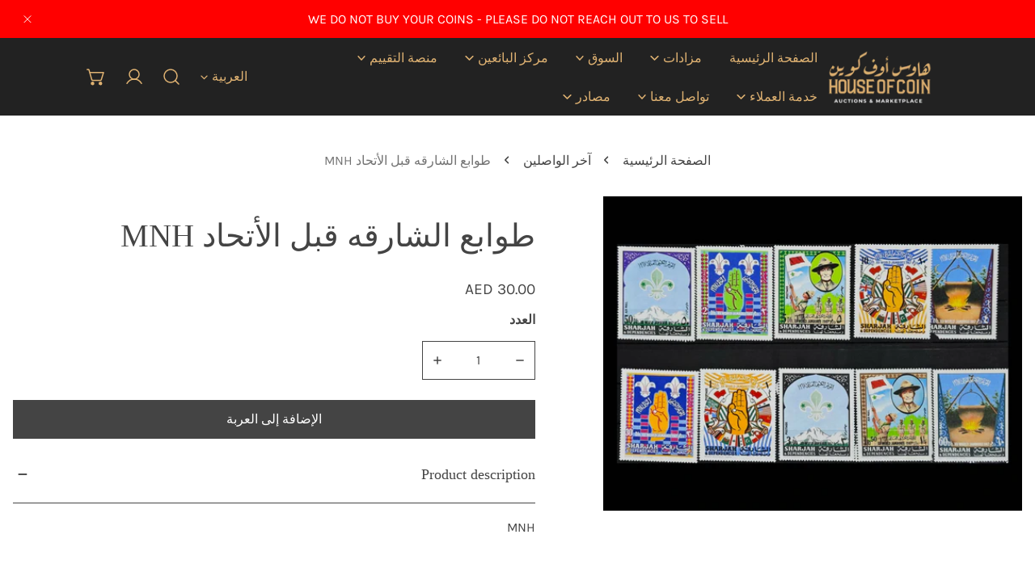

--- FILE ---
content_type: text/html; charset=utf-8
request_url: https://sp-seller.webkul.com/index.php?p=ajax_seller_profile_tag&callback=getAllConfigDetails&shop=house-of-coin.myshopify.com&main_id_product=7066723745815&show_seller_info=0&request_arr%5B%5D=sellProfileCallback&request_arr%5B%5D=CutomeFieldDetailCallback&request_arr%5B%5D=getMinPurchaseQuantity&_=1769139642084
body_size: 525
content:
getAllConfigDetails({"getreviews":false,"sellProfileCallback":{"active":1,"sp_store_id":2536284,"sp_store_name":"ROYAL CORNER","store_name_handle":"royal-corner","main_id_shop":28612,"review":null,"total_review":0,"start_color":"FF0000","end_color":"00FF00","url_type":"/","seller_profile_type":1,"with_collection":0,"advance_review":0,"advance_review_overall_avg":0,"count_ar":[],"feedback_options":false,"advance_feedback_option_status":"1","logo":"https://shopify-digital-delivery.s3.amazonaws.com/store_logo/2536284/2y5lQB8eXg.jpg","shop_logo":"https://shopify-digital-delivery.s3.amazonaws.com/seller_shop_logo/2536284/5Z6WEAbDo7.jpg","labels":{"Sold By":"Seller | البائع:"},"has_sp_page":126581932055,"store_front_url":false},"activeCustomerCallback":false,"badges":false,"getPayWhatYouWantStatus":false,"getPostcodeWiseShipping":false,"getMultipleShippingOnProductPage":false,"AllowCountrOriginOnProduct":false,"sellerProduct":true,"CutomeFieldDetailCallback":[]})

--- FILE ---
content_type: text/css
request_url: https://houseofcoin.com/cdn/shop/t/66/assets/rtl.css?v=164742233036616529461753971048
body_size: 1885
content:
[dir=rtl] .list-inline li{margin-left:1.5rem;margin-right:0}[dir=rtl] .rte ul{padding-left:0;padding-right:2rem}[dir=rtl] .f-rlt-reverse-x{transform:scaleX(-1)}[dir=rtl] .f-rlt-reverse-y{transform:scaleY(-1)}[dir=rtl] .text-left{text-align:right}[dir=rtl] .text-center{text-align:center}[dir=rtl] .text-right{text-align:left}[dir=rtl] .collection-card--style-3.text-left .collection-card__number-count{right:2rem;left:auto}[dir=rtl] .collection-card--style-3.text-right .collection-card__number-count{left:2rem;right:auto}[dir=rtl] .flickity-rtl .flickity-button .flickity-button-icon{transform:translate3d(-50%,-50%,0) rotate(180deg)}[dir=rtl] .flickity-rtl .flickity-prev-next-button.previous,[dir=rtl] .flickity-wrapper.flickity-controls-group .flickity-button.next{right:auto}[dir=rtl] .f-modal__close{left:1.6rem;right:auto}[dir=rtl] .f-drawer{right:auto;left:0;transform:translate3d(-100%,0,0)}[dir=rtl] .f-drawer[open]{transform:translateZ(0)}[dir=rtl] .f-drawer__overlay{right:auto;left:100%}[dir=rtl] .f-drawer__close{right:auto;left:1.6rem}[dir=rtl] .f-drawer--left{right:0;left:auto;transform:translate3d(100%,0,0)}[dir=rtl] .f-drawer--left .f-drawer__overlay{left:auto;right:100%}[dir=rtl] .f-cart-drawer__product-info{padding-right:1rem;padding-left:0}[dir=rtl] .f-cart-drawer__product-name{padding-left:1.5rem;padding-right:0}[dir=rtl] .f-cart-drawer__remove{margin-left:0;margin-right:12px}[dir=rtl] .f-search-drawer__field input{padding-right:40px;padding-left:30px}[dir=rtl] .f-search-drawer__field-icon{left:auto;right:0}[dir=rtl] .f-mobile-nav .f-drawer__close{left:0}[dir=rtl] .f-mobile-nav__arrow{right:auto;left:0}[dir=rtl] .f-mobile-nav__arrow-icon{border-left:0;border-right:.1rem solid var(--color-border)}[dir=rtl] .f-mobile-nav__dropdown{padding-left:0;padding-right:1.6rem}[dir=rtl] .f-facets__header .btn{right:auto;left:1.25rem}[dir=rtl] .f-cartgoal__icon{left:auto;right:var(--progress, 0%);margin-right:-1.3rem;margin-left:0}[dir=rtl] .f-cartgoal__bar span,[dir=rtl] .f-gift-wrapping--icon,[dir=rtl] .f-gift-wrapping--loading{left:auto;right:0}[dir=rtl] .f-gift-wrapping--text{padding-right:2.5rem;padding-left:0}[dir=rtl] .mobile-nav-toggle{margin-right:-1.1rem}[dir=rtl] .site-header__mobile-logo--left .mobile-nav-toggle{margin-left:1.56rem}[dir=rtl] .f-site-nav__arrow{margin-left:0;margin-right:5px}[dir=rtl] .f-disclosure__toggle svg{margin-left:0;margin-right:5px}[dir=rtl] .f-site-nav__dropdown,[dir=rtl] .f-disclosure-list{left:auto;right:0}[dir=rtl] predictive-search{text-align:right}[dir=rtl] .f-predictive-search__item-content{padding-left:0;padding-right:1.6rem}[dir=rtl] .f-template-search__field .btn{right:auto;left:1.5rem}[dir=rtl] .f-notification svg{margin-right:0;margin-left:5px}[dir=rtl] .breadcrumbs--sep svg{transform:rotate(180deg)}[dir=rtl] .announcement-bar__close{right:auto;left:1rem}[dir=rtl] .collapsible__button{padding-right:0;padding-left:2rem}[dir=rtl] [data-collapsible-icon]{left:.1rem;right:auto}[dir=rtl] [data-collapsible-icon] svg{right:0}[dir=rtl] .f-checkbox input{right:1px;left:auto;margin-left:12px;margin-right:0}[dir=rtl] .f-checkbox .checkmark{margin-left:16px;margin-right:5px}[dir=rtl] .icon-setting{margin-right:0;margin-left:8px}[dir=rtl] .btn--with-icon .f-icon-arrow-right{transform:rotate(180deg)}[dir=rtl] .btn--with-icon svg+span,[dir=rtl] .btn--with-icon span+svg{margin-left:0;margin-right:8px}[dir=rtl] .newsletter-form__submit{left:0;right:auto}[dir=rtl] .newsletter-form__submit svg{transform:rotate(180deg)}[dir=rtl] .f-testimonial--unbalanced .f-testimonial__footer .f-image{margin-left:1.2rem;margin-right:0}@media (min-width: 768px){[dir=rtl] .f-testimonials--unbalanced[data-enable-slider=true] .f-testimonials__wrapper{margin-left:-20vw;margin-right:0}}@media (min-width: 1440px){[dir=rtl] .f-testimonials--unbalanced[data-enable-slider=true] .f-testimonials__wrapper{margin-left:calc((100vw - var(--container-w)) / -2 - 20vw);margin-right:0}}@media (min-width: 768px){[dir=rtl] .f-testimonials--focused .flickity-wrapper .flickity-button.previous{right:calc(75% - 20px)!important;left:auto!important}[dir=rtl] .f-testimonials--focused .flickity-wrapper .flickity-button.next{right:calc(75% - 75px)!important;left:auto!important}}@media (min-width: 1536px){[dir=rtl] .f-testimonials--focused .flickity-wrapper .flickity-button.previous{right:calc(75% - 120px)!important;left:auto!important}[dir=rtl] .f-testimonials--focused .flickity-wrapper .flickity-button.next{right:calc(75% - 175px)!important;left:auto!important}}[dir=rtl] .f-lookbook-card__product-image{margin-left:1rem;margin-right:0}[dir=rtl] .multicolumn-card--horizontal .multicolumn-card__image{margin-right:0;margin-left:1rem}@media (min-width: 1023.98px){[dir=rtl] .f-favorite-products__content{padding-left:0;padding-right:10rem}}[dir=rtl] .f-favorite-products__product-image{margin-right:0;margin-left:1.6rem}[dir=rtl] .f-favorite-products .flickity--show-navigation{padding-bottom:60px}[dir=rtl] .f-favorite-products .flickity-button{position:absolute;margin-top:0}[dir=rtl] .f-favorite-products .flickity-button.next{top:auto;bottom:0;transform:none;right:0;margin:0}[dir=rtl] .f-favorite-products .flickity-button.previous{top:auto;bottom:0;right:50px;left:auto;transform:none}[dir=rtl] .f-featured-product__product--image{left:0;right:auto}@media (min-width: 1024px){[dir=rtl] .f-featured-product-slider .container-full .f-featured-product-slider__wrapper{margin-left:-20vw;margin-right:0}}@media (min-width: 1024px){[dir=rtl] .f-featured-product-slider .f-featured-product-slider__wrapper{margin-left:-20vw;margin-right:0}}@media (min-width: 1440px){[dir=rtl] .f-featured-product-slider .f-featured-product-slider__wrapper{margin-left:calc((100vw - var(--container-w, 0px)) / -2 - 20vw);margin-right:0}}[dir=rtl] .f-scrolling-promotion--left .f-promotion--animated{animation-name:scrolling-left-rtl}[dir=rtl] .f-scrolling-promotion--right .f-promotion--animated{animation-name:scrolling-right-rtl}[dir=rtl] .f-map__info{left:auto;right:3rem}[dir=rtl] .f-map .f-map__info{left:auto;right:2rem}[dir=rtl] .product-bundle__product-image{margin-right:0;margin-left:20px}[dir=rtl] .product-bundle__footer .price span+span{margin-right:10px;margin-left:0}[dir=rtl] .product-bundle__product-prices{padding-right:20px;padding-left:0}[dir=rtl] .product-card__badge{left:auto;right:1rem}[dir=rtl] .product-card--list .product-card__info{text-align:right;padding-left:0;padding-right:1.5rem}[dir=rtl] .f-product-single__info{width:100%}@media (min-width: 768px){[dir=rtl] .f-product-single__info{padding-right:2rem}.flex-row-reverse [dir=rtl] .f-product-single__info{padding-right:calc(var(--column-gap, 0) / 2);padding-left:2rem}}@media (min-width: 1024px){[dir=rtl] .f-product-single__info{padding-right:4rem}.flex-row-reverse [dir=rtl] .f-product-single__info{padding-right:calc(var(--column-gap, 0) / 2);padding-left:4rem}}@media (min-width: 768px){[dir=rtl] .f-product__media-wrapper{padding-left:2rem}.flex-row-reverse [dir=rtl] .f-product__media-wrapper{padding-right:2rem}}@media (min-width: 1024px){[dir=rtl] .f-product__media-wrapper{padding-left:4rem}.flex-row-reverse [dir=rtl] .f-product__media-wrapper{padding-right:4rem}}[dir=rtl] .f-product__media-zoom{right:auto;left:2rem}[dir=rtl] .f-price__badges{margin-left:0;margin-right:1.2rem}[dir=rtl] .pickup-availability-preview{padding-right:0;padding-left:3rem}[dir=rtl] .variant-picker__option{margin-left:1rem;margin-right:0}[dir=rtl] .f-inventory--icon{margin-right:0;margin-left:10px}[dir=rtl] .f-countdown-timer--minimal .f-countdown-timer__block:last-child div:after{display:block}[dir=rtl] .f-countdown-timer--minimal .f-countdown-timer__block:first-child div:after{display:none}[dir=rtl] .f-countdown-timer--highlight .f-countdown-timer__block:first-child{margin-left:5px}[dir=rtl] .f-product-single__block--addons>.flex modal-opener~modal-opener{margin-left:0;margin-right:2.8rem}[dir=rtl] .sticky-atc-bar__form .f-quantity__wrapper,[dir=rtl] .sticky-atc-bar__variant-select{margin-left:12px;margin-right:0}[dir=rtl] .sticky-atc-bar__product-info{padding-left:0;padding-right:1.25rem}[dir=rtl] .spr-container .spr-summary .spr-summary-actions{float:left}[dir=rtl] .spr-container .spr-summary-caption{margin-left:0;margin-right:.5rem}[dir=rtl] .f-inventory-status f-progress-bar:after{left:auto;right:0}[dir=rtl] .f-pagination__item span+svg,[dir=rtl] .f-pagination__item svg+span{margin-right:10px;margin-left:0}[dir=rtl] .f-pagination__item svg{transform:rotate(180deg)}[dir=rtl] .active-facets__button{margin-right:0;margin-left:1.5rem}[dir=rtl] .active-facets__button svg{margin-right:5px;margin-left:0}[dir=rtl] filter-color-swatch .color-check{margin-right:0;margin-left:12px}[dir=rtl] .column-switcher .btn+.btn{margin-left:0;margin-right:8px}[dir=rtl] .f-facets-price__range-group{background:linear-gradient(to left,#dfdfdf var(--price-min),#000 var(--price-min),#000 var(--price-max),#dfdfdf var(--price-max))}[dir=rtl] .f-article-template__tags span,[dir=rtl] .f-article-template__sharing span{margin-right:0;margin-left:1rem}[dir=rtl] .f-article-template__sharing-list a{margin-right:0;margin-left:15px}[dir=rtl] .f-article-template__sharing-list a:last-child{margin-left:0}[dir=rtl] .f-article-template__prev-article-icon svg{margin-left:1.2rem;margin-right:0;transform:rotate(180deg)}[dir=rtl] .f-article-template__next-article-icon svg{margin-right:1.2rem;margin-left:0;transform:rotate(180deg)}[dir=rtl] .f-password-footer__caption a.shopify-link{margin-left:0;margin-right:5px}[dir=rtl] .f-password-modal__toggle svg{margin-right:0;margin-left:5px}[dir=rtl] .f-customer ul{text-align:right}[dir=rtl] .f-customer__addresses ul{text-align:center;padding-right:0}[dir=rtl] .f-customer .form-message svg{margin-left:10px;margin-right:0}[dir=rtl] .f-customer__account a svg{margin-left:5px;margin-right:0}[dir=rtl] .f-customer tfoot td:first-of-type{text-align:right}[dir=rtl] .f-customer__addresses form>div{text-align:right}[dir=rtl] .f-customer__addresses form button:first-of-type{margin-left:10px;margin-right:0}[dir=rtl] .f-customer__addresses h1+a svg{margin-right:0;margin-left:5px;transform:rotate(180deg)}[dir=rtl] .f-cart__footer .totals>*+*{margin-left:0;margin-right:2rem}[dir=rtl] .f-cart-items th,[dir=rtl] .f-cart__footer .tax-note{text-align:right}[dir=rtl] .f-cookie-banner__icon,[dir=rtl] .f-cookie-banner__actions .cookie-action--decline{margin-right:0;margin-left:1.5rem}[dir=rtl] .f-cookie-banner__actions{margin-right:auto;margin-left:0}[dir=rtl] .sticky-atc-bar__form .f-product-form__button-dynamic{margin-right:1.2rem;margin-left:auto}@media (min-width: 768px){[dir=rtl] .f-collection-tabs--image-left .f-collection-tab__content{padding:0 var(--layout-column-gap, 0) 0 0}}@media (min-width: 768px){[dir=rtl] .f-collection-tabs--image-right .f-collection-tab__content{padding:0 0 0 var(--layout-column-gap, 0)}}[dir=rtl] .f-collection-tabs .collapsible__button-icon{margin:0 0 0 1.2rem}[dir=rtl] .f-collection-tabs .collapsible__button{padding:1rem 0 1rem 5rem}[dir=rtl] .f-collection-tabs .collapsible__content-inner{padding:0 40px 1em 5rem}@media (min-width: 640px){[dir=rtl] .sm\:text-left{text-align:right}[dir=rtl] .sm\:text-center{text-align:center}[dir=rtl] .sm\:text-right{text-align:left}}@media (min-width: 768px){[dir=rtl] .md\:text-left{text-align:right}[dir=rtl] .md\:text-center{text-align:center}[dir=rtl] .md\:text-right{text-align:left}}@media (min-width: 1024px){[dir=rtl] .lg\:text-left{text-align:right}[dir=rtl] .lg\:text-center{text-align:center}[dir=rtl] .lg\:text-right{text-align:left}}@media (min-width: 1280px){[dir=rtl] .xl\:text-left{text-align:right}[dir=rtl] .xl\:text-center{text-align:center}[dir=rtl] .xl\:text-right{text-align:left}}@media (min-width: 1536px){[dir=rtl] .xxl\:text-left{text-align:right}[dir=rtl] .xxl\:text-center{text-align:center}[dir=rtl] .xxl\:text-right{text-align:left}}@media (min-width: 640px){[dir=rtl] .f-testimonial--unbalanced .f-testimonial__image{margin-right:2rem;margin-left:0}[dir=rtl] .f-customer__login a[href="#recover"]{right:auto;left:13px}[dir=rtl] .flickity-wrapper.flickity-controls-group__bottom--right .flickity-button.previous,[dir=rtl] .flickity-wrapper.flickity-controls-group__top--right .flickity-button.previous{left:0}[dir=rtl] .flickity-wrapper.flickity-controls-group__bottom--right .flickity-button.next,[dir=rtl] .flickity-wrapper.flickity-controls-group__top--right .flickity-button.next{left:calc(var(--button-size, 4rem) + var(--pagination-width, 0px))}[dir=rtl] .flickity-wrapper.flickity-controls-group__bottom--right .flickity-page-counter,[dir=rtl] .flickity-wrapper.flickity-controls-group__top--right .flickity-page-counter{left:var(--button-size, 4rem);right:auto}[dir=rtl] .flickity-wrapper.flickity-controls-group__bottom--left .flickity-button.next,[dir=rtl] .flickity-wrapper.flickity-controls-group__top--left .flickity-button.next{right:0!important;left:auto}[dir=rtl] .flickity-wrapper.flickity-controls-group__bottom--left .flickity-button,[dir=rtl] .flickity-wrapper.flickity-controls-group__top--left .flickity-button{right:calc(var(--button-size, 4rem) + var(--pagination-width, 0px))!important;left:auto}[dir=rtl] .flickity-wrapper.flickity-controls-group__bottom--left .flickity-page-counter,[dir=rtl] .flickity-wrapper.flickity-controls-group__top--left .flickity-page-counter{right:var(--button-size, 4rem)}}@media (min-width: 768px){[dir=rtl] .f-customer__order thead th:nth-last-child(-n+3),[dir=rtl] .f-customer__order td:nth-last-child(-n+3){text-align:left}[dir=rtl] .f-customer td{padding-right:0;padding-left:22px}[dir=rtl] .f-customer th,[dir=rtl] .f-customer td:first-of-type{padding-left:22px;text-align:right}[dir=rtl] .f-customer__addresses form>div:nth-of-type(1){padding-right:0;padding-left:20px}[dir=rtl] .f-cart-item>td+td,[dir=rtl] .f-cart-items th+th{padding-left:0;padding-right:3rem}[dir=rtl] .f-cart-items *.right{text-align:left!important}[dir=rtl] .f-cart__addons{padding-right:0;padding-left:8rem}[dir=rtl] .f-cart__footer .tax-note{text-align:left}[dir=rtl] .f-product__media-wrapper{padding-right:calc(var(--column-gap, 0) / 2)}[dir=rtl] .f-product-single__info{padding-left:calc(var(--column-gap, 0) / 2)}}@media (min-width: 1024px){[dir=rtl] .f-facets--left,[dir=rtl] .f-facets--right{transform:none}[dir=rtl] :is(.f-customer__account,.f-customer__order)>div:nth-of-type(2)>div:first-of-type{padding-right:0;padding-left:30px}[dir=rtl] .flex-row-reverse .f-product-single__info{padding-right:calc(var(--column-gap, 0) / 2);padding-left:4rem}[dir=rtl] .flex-row-reverse .f-product__media-wrapper{padding-left:calc(var(--column-gap, 0) / 2);padding-right:4rem}}@media (min-width: 1280px){[dir=rtl] .main-collection__wrapper--right .main-collection__list{padding-left:3rem;padding-right:0}[dir=rtl] .main-collection__wrapper--left .main-collection__list{padding-right:3rem;padding-left:0}}@media (max-width: 767.98px){[dir=rtl] .product-card__actions,[dir=rtl] .f-lookbook__product-wrapper .f-column .product-card .product-card__actions{left:.6rem;right:auto}[dir=rtl] lookbook-card-slider .product-card .product-card__info{text-align:right;padding-left:0;padding-right:1.2rem}[dir=rtl] .product-bundle__product-prices{padding-right:0}[dir=rtl] .flickity-wrapper.flickity-controls-group-mb .flickity-button.next{right:auto}[dir=rtl] .f-customer td:before{padding-left:20px;padding-right:0;text-align:right}}
/*# sourceMappingURL=/cdn/shop/t/66/assets/rtl.css.map?v=164742233036616529461753971048 */


--- FILE ---
content_type: text/css
request_url: https://houseofcoin.com/cdn/shop/t/66/assets/site-nav.css?v=163031625054324694281753971048
body_size: 1412
content:
.f-site-nav{--nav-item-px: 2.4rem;--nav-item-py: 1rem;margin:-1rem 0;color:var(--color-menu-text);z-index:1}.f-site-nav--space-xs{--nav-item-px: 1.2rem}.f-site-nav--space-sm{--nav-item-px: 1.6rem}.f-site-nav--space-md{--nav-item-px: 1.8rem}.f-site-nav__list{display:flex;align-items:center;flex-wrap:wrap;margin:0 calc(var(--nav-item-px) / -2)}.f-site-nav a[class*=link],.f-site-nav summary[class*=link]{line-height:inherit}.f-site-nav a[class*=link]>span:not(.f-site-nav__arrow),.f-site-nav summary[class*=link]>span:not(.f-site-nav__arrow){position:relative}.f-site-nav a[class*=link]>span:not(.f-site-nav__arrow):after,.f-site-nav summary[class*=link]>span:not(.f-site-nav__arrow):after{content:"";height:1px;width:0;background:currentColor;display:block;position:absolute;left:0;bottom:-5px;transition:.25s width ease-in-out}.f-site-nav a[class*=link]:focus-visible>span:not(.f-site-nav__arrow):after,.f-site-nav a[class*=link]:hover>span:not(.f-site-nav__arrow):after,.f-site-nav summary[class*=link]:focus-visible>span:not(.f-site-nav__arrow):after,.f-site-nav summary[class*=link]:hover>span:not(.f-site-nav__arrow):after{width:100%}.f-site-nav__item{color:var(--color-menu-text)}.f-site-nav__item:not(.f-site-nav__item--mega){position:relative}.f-site-nav__item details{position:relative}.f-site-nav__item--mega details{position:static}.f-site-nav__item details[open] .f-site-nav__dropdown{display:block;animation:f-fade-in-up-lightly .35s ease}.f-site-nav__item details[open]>.f-site-nav__link .f-site-nav__arrow svg,.f-site-nav__item details[open]>.f-site-nav__sub-link .f-site-nav__arrow svg{transform:rotate(180deg)}.f-site-nav__item:focus-within,.f-site-nav__item:hover,.f-site-nav__item--current{color:var(--color-menu-text-hover)}.f-site-nav__item:focus-within>a[class*=link]>span:not(.f-site-nav__arrow):after,.f-site-nav__item:hover>a[class*=link]>span:not(.f-site-nav__arrow):after,.f-site-nav__item--current>a[class*=link]>span:not(.f-site-nav__arrow):after{width:100%}.f-site-nav__link{font-weight:var(--font-menu-weight);text-transform:var(--navigation-transform);font-family:var(--font-menu-family)}.f-site-nav__arrow{pointer-events:none;margin-left:5px}.f-site-nav__arrow svg{width:1rem;height:1rem}.f-site-nav__sub-link .f-site-nav__arrow{transform:translateY(-50%);position:absolute;top:50%}.f-site-nav__link{display:block;padding:var(--nav-item-py) var(--nav-item-px);color:currentColor!important;line-height:40px}.f-site-nav__dropdown{position:absolute;left:0;min-width:200px;border-radius:5px;padding:1rem;box-shadow:0 12rem 20rem #00000012;z-index:11;display:none}.f-site-nav__dropdown--mega{left:0;width:100%;top:100%;border-radius:0;padding:3rem 1.6rem;overflow:hidden;max-height:calc(95vh - var(--f-header-height));overflow-y:auto}.f-site-nav__dropdown--mega .f-site-nav__arrow{display:none}.f-site-nav__dropdown--mega .f-site-nav__dropdown--level3{position:static;opacity:1;visibility:visible;box-shadow:none;padding:0;transform:none;margin-top:1.2rem}.f-site-nav__dropdown--mega ul.f-grid{gap:3rem;flex:1;min-width:25rem}.f-site-nav__dropdown--mega ul.f-grid>li>a{font-weight:var(--font-heading-weight);font-family:var(--font-heading-family);text-transform:var(--font-heading-transform)}.f-site-nav__dropdown--level3{position:relative;left:auto;padding:0 1rem;min-width:100%;box-shadow:none}.site-header__right .f-site-nav__dropdown--level3{right:auto}.f-site-nav__item:focus-within>.f-site-nav__dropdown,.f-site-nav__item:hover>.f-site-nav__dropdown{opacity:1;visibility:visible;transform:translateZ(0);pointer-events:auto}.f-site-nav__dropdown-inner{display:flex;justify-content:center;flex-wrap:wrap}.f-site-nav__sub-item:focus-within .f-site-nav__dropdown,.f-site-nav__sub-item:hover .f-site-nav__dropdown{opacity:1;visibility:visible;transform:translateZ(0);pointer-events:auto}.f-site-nav__sub-item .f-site-nav__arrow{right:5px}.f-site-nav__sub-link{padding:.4rem .5rem;line-height:2.4rem!important;display:block;position:relative;transition:.3s all;color:currentColor!important}.f-site-nav__mega-addon{max-width:var(--max-width, 50%)}.f-site-nav__mega-addon .f-column{min-width:150px;flex:1}.f-site-nav__mega-addon--banner{width:var(--banner-width)!important}.f-site-nav__mega-addon .flickity-button{width:3.6rem;height:3.6rem}.f-site-nav__mega-addon .flickity-button.next{right:-12px}.f-site-nav__mega-addon .flickity-button.previous{left:-12px}.f-site-nav__mega-addon--wrapper{grid-template-columns:repeat(auto-fit,minmax(220px,1fr));grid-row-gap:1.5rem;margin:0}.f-site-nav__mega-addon .product-card__title{color:currentColor}.f-site-nav__mega-html{white-space:initial;max-width:100%}.mobile-nav-toggle{flex:0 0 auto;margin-right:1.56rem;margin-left:-1.1rem}.mobile-nav-toggle button,.mobile-nav-toggle button:hover{color:currentColor!important}.mobile-nav-toggle svg{width:2.2rem;height:2.2rem}.f-mobile-nav{--mobile-row-height: 4.4rem;position:relative;height:100%;display:flex;flex-direction:column}.f-mobile-nav .f-drawer__close{right:1rem;top:0;transform:none;height:6rem!important}.f-mobile-nav .f-drawer__close svg{width:2.2rem;height:2.2rem}.f-mobile-nav__inner{padding:0 2rem 2.4rem;flex:1}.f-mobile-nav__link,.f-mobile-nav__sub-link{color:var(--color-text-body);display:block;position:relative;flex-grow:1;line-height:4rem;font-weight:var(--font-menu-weight)}.f-mobile-nav__link{line-height:var(--mobile-row-height);font-family:var(--font-heading-family);text-transform:var(--font-heading-transform)}.f-mobile-nav__item,.f-mobile-nav__subitem{position:relative;overflow:hidden;display:flex;flex-wrap:wrap;flex-direction:column}.f-mobile-nav__item.is-selected>.f-mobile-nav__arrow:after,.f-mobile-nav__subitem.is-selected>.f-mobile-nav__arrow:after{transform:rotate(1turn)}.f-mobile-nav__arrow{position:absolute;top:0;right:-.6rem;z-index:10;width:var(--mobile-row-height);height:var(--mobile-row-height);display:flex;align-items:center;justify-content:center;cursor:pointer}.f-mobile-nav__arrow-icon{width:100%;height:calc(100% - 2.2rem);display:flex;align-items:center;justify-content:center}.f-mobile-nav__arrow-icon svg{position:absolute;transition:.3s all}.f-mobile-nav__arrow-icon svg:last-child{transform:rotate(90deg)}.f-mobile-nav collapsible-tab[open]>.f-mobile-nav__arrow svg:first-child{transform:rotate(270deg)}.f-mobile-nav__dropdown{padding-left:1.6rem;transition:.3s all;display:block;width:100%}.f-mobile-nav__addons{padding:2.4rem 1.6rem 5rem}.f-mobile-nav__addons-switcher{display:flex;flex-wrap:wrap;flex-direction:column;align-items:center}.f-mobile-nav__addons-switcher .f-disclosure--plain .f-disclosure__toggle{height:auto}.f-mobile-nav__addons-user-link{display:flex;align-items:center}.f-mobile-nav__addons-user-link svg{margin-right:5px}.f-mobile-nav .site-logo{display:flex;padding:0 2rem;height:6rem;flex:0 0 auto;align-items:center;margin:0;border-bottom:1px solid var(--color-border)}.f-mobile-nav .site-logo .site-logo__text,.f-mobile-nav .site-logo .site-logo__img{margin:0}.f-mobile-nav .social-links{justify-content:flex-start;margin:1.5rem -1rem 0}.f-mobile-nav .social-links a{padding-left:1rem;padding-right:1rem}.f-mobile-nav .social-links a svg{margin-right:0}.f-mobile-nav .social-links:empty{display:none}.f-mobile-nav .f-mobile-nav__addons-user-link{margin-top:1rem}.no-js .list-menu{list-style:none;padding:0;margin:0}.no-js .menu-drawer{position:absolute;transform:translate(-100%);visibility:hidden;z-index:3;left:0;top:100%;width:calc(100vw - 4rem);padding:0;overflow-x:hidden;background-color:var(--color-bg-1, #fff);border:.1rem solid var(--color-border);padding-bottom:1.6rem}.no-js .menu-drawer [data-collapsible-icon]{right:3rem}.no-js .header__icon--menu .icon{display:block;position:absolute;opacity:1;transform:scale(1);transition:transform .15s ease,opacity .15s ease}.no-js details:not([open])>.header__icon--menu .f-icon-close,.no-js details[open]>.header__icon--menu .icon-hamburger{visibility:hidden;opacity:0;transform:scale(.8)}.no-js .menu-drawer__menu-item--active,.no-js .menu-drawer__menu-item:hover{color:rgb(var(--color-foreground));background-color:rgba(var(--color-foreground),.04)}.no-js .menu-drawer__menu-item{padding:1.1rem 3.2rem;text-decoration:none}.no-js .mobile-nav-toggle{margin-left:0}.no-js .menu-drawer__submenu .menu-drawer__menu-item{padding:1.2rem 5.2rem 1.2rem 6rem}.no-js .f-mobile-nav__addons .social-links{margin-top:1.5rem}.no-js .f-mobile-nav__addons .social-links svg{width:1.6rem;height:1.6rem}.no-js .menu-drawer__submenu .menu-drawer__submenu .menu-drawer__menu-item{padding-left:9rem}.no-js .menu-drawer__close-button{display:none}.no-js .list-menu__item{display:flex;align-items:center}.no-js .menu-drawer__navigation>ul>li{border-bottom:.1rem solid var(--color-border)}.no-js .menu-drawer__submenu ul>li{border-top:.1rem solid var(--color-border)}.no-js details[open]>.menu-drawer{transform:translate(0);visibility:visible}.f-drawer-mobile-nav .scroll-container{height:100%}
/*# sourceMappingURL=/cdn/shop/t/66/assets/site-nav.css.map?v=163031625054324694281753971048 */


--- FILE ---
content_type: text/css
request_url: https://houseofcoin.com/cdn/shop/t/66/assets/localization-form.css?v=105719481542647745491753973089
body_size: -179
content:
.f-disclosure{position:relative;display:block}.f-disclosure__toggle{border:1px solid var(--color-border);padding:5px 16px;height:var(--btn-height);cursor:pointer;background-color:transparent;white-space:nowrap;transition:.3s all;font-weight:var(--font-body-weight);display:flex;column-gap:8px;color:currentColor}.f-disclosure__toggle:hover{box-shadow:0 0 0 calc(.1rem + 1px) rgba(var(--color-foreground),.3)}.f-disclosure--plain .f-disclosure__toggle{padding:0;border:none;background:none!important;color:currentColor!important;height:auto}.f-disclosure--plain .f-disclosure__toggle:hover{text-decoration:underline;box-shadow:none}.f-disclosure__toggle svg{width:9px;height:9px;margin-left:5px}.f-disclosure .f-disclosure-list{position:absolute;top:100%;left:0;width:max-content;max-width:320px;background:#fff;padding:1rem;margin:5px 0 0;visibility:hidden;opacity:0;border:1px solid var(--color-border);z-index:99;border-radius:var(--card-corner-radius);transition:.2s ease-in-out;transform:translate3d(0,12px,0);max-height:60vh;overflow-y:auto;display:block}.f-disclosure--up .f-disclosure-list{bottom:100%;top:auto;margin:0 0 5px;transform:translate3d(0,-12px,0)}.f-disclosure-list__item{list-style:none;color:var(--color-text-body);line-height:44px!important;white-space:nowrap}.f-disclosure-list__item:hover{color:var(--color-link-hover)}.f-disclosure-list__item--current a{text-decoration:underline}.f-disclosure-list__item a{display:flex;align-items:center;column-gap:8px;white-space:nowrap;text-overflow:ellipsis;overflow:hidden;color:currentColor}.f-disclosure-list__item a:hover{text-decoration:underline}@media (max-width: 639.98px){.f-disclosure-list{max-height:300px}}.f-disclosure-list__right{left:auto;right:0}.f-disclosure[open] .f-disclosure-list{visibility:visible;opacity:1;transform:translateZ(0);z-index:9999}.f-drawer-mobile-nav .f-disclosure-list{height:auto}
/*# sourceMappingURL=/cdn/shop/t/66/assets/localization-form.css.map?v=105719481542647745491753973089 */


--- FILE ---
content_type: text/css
request_url: https://houseofcoin.com/cdn/shop/t/66/assets/cart-drawer.css?v=169046934241918049301753971048
body_size: 611
content:
.f-cart-drawer .f-drawer__header:after{content:"";right:2rem;left:2rem;position:absolute;bottom:0;height:1px;display:block;background-color:var(--color-border)}.f-cart-drawer__inner{padding-right:2px}.f-cart-drawer .f-drawer__scroller{padding:2rem}.f-cart-drawer .f-drawer__footer,.f-cart-drawer .f-drawer__header{padding-left:2rem;padding-right:2rem}.f-cart-drawer__item{padding:1.5rem 0}.f-cart-drawer__product{display:flex;align-items:flex-start}.f-cart-drawer__product-image{width:80px;flex:0 0 auto}.f-cart-drawer__product-info{flex:1;padding-left:1rem}.f-cart-drawer__product-header{margin-bottom:6px}.f-cart-drawer__product-header+.f-cart-drawer__product-prices{margin-bottom:5px;margin-top:-2px}.f-cart-drawer__product-name{margin:0;padding-right:1.5rem}.f-cart-drawer__product-name:hover{color:var(--color-link-hover)}.f-cart-drawer__product-tuning{margin-top:12px;display:flex;align-items:center;justify-content:space-between}.f-cart-drawer__product .f-quantity{height:36px;width:110px}.f-cart-drawer__remove{font-size:14px;color:rgba(var(--color-foreground),.75)!important;height:auto!important;margin-left:12px}.f-cart-drawer__remove:hover{color:var(--color-link-hover)!important}.f-cart-drawer__notice{margin-bottom:10px}.f-cart-drawer__totals{padding:10px 0}.f-cart-drawer__totals>*{margin:0}.f-cart-drawer .collapsible__content-inner{padding:2rem 0}.f-cart-drawer__shipping-message p:first-child{font-weight:700}.f-cart-drawer__shipping-buttons{margin-top:1.6rem}.f-cart-drawer__shipping-buttons .btn+.btn{margin-top:10px}.f-cart-drawer__empty-text,.f-cart-drawer__no-cookies-text,.f-cart-drawer.is-empty .f-cart-drawer__items,.f-cart-drawer.is-empty .f-drawer__footer,.f-cart-drawer.is-empty .cart-link__count{display:none}.f-cart-drawer.is-empty .f-cart-drawer__empty-text,.f-cart-drawer.cookies-disabled .f-cart-drawer__no-cookie-text{display:block}.f-cart-drawer__item .f-notification{margin-top:1rem}.f-cart-drawer .f-drawer__footer{border-top:1px solid var(--color-border);padding-bottom:2.4rem}.f-cart-drawer .f-drawer__footer .collapsible__button{font-weight:var(--font-btn-weight);font-family:var(--font-btn-family);font-size:calc(var(--font-body-size) * 1px);padding-top:1.3rem;padding-bottom:1.3rem}.f-cart-drawer .f-drawer__footer .collapsible__content-inner{padding-left:3px;padding-right:3px}.f-cart-drawer .f-drawer__footer .f-drawer__gift-wrapping+.block{border-top:1px solid var(--color-border)}.f-cart-drawer__block-text,.f-cart-drawer__block-image{margin:1.6rem 0}.f-cart-drawer__discounts ul{padding-top:2rem}.f-cart-drawer__buttons .btn+.btn{margin-top:10px}.f-cart-drawer__buttons .agree-terms{width:100%;padding-bottom:12px}.f-cart-drawer__buttons .f-checkbox{margin-top:0}.f-cart-drawer__buttons+.f-cart-drawer__block-subtotal{margin-top:6px}.f-cart-drawer__block-subtotal+.f-cart-drawer__buttons,.f-cart-drawer__block-subtotal~.block{margin-top:16px}.f-cart-drawer .block+.f-cart-drawer__block-subtotal,.f-cart-drawer .block+.f-cart-drawer__buttons{margin-top:16px}.f-cart-drawer .f-incart{margin-top:15px}.f-cart-drawer__subtotal-value{font-weight:700}.f-cart-drawer__product-price~.f-cart-drawer__product-price{margin-left:5px}.f-cart-recommendations{display:block;margin-right:-2.4rem}.f-cart-recommendations__wrapper{margin-top:2.4rem;padding-bottom:0}.f-cart-recommendations__items{flex-flow:row nowrap;overflow:auto;display:flex;gap:1rem;padding-bottom:1.2rem;padding-right:2.4rem;scroll-behavior:smooth;scroll-snap-type:x mandatory}.f-cart-recommendations__items::-webkit-scrollbar{height:3px;border-radius:2px}.f-cart-recommendations__items::-webkit-scrollbar-thumb{background:rgba(var(--color-foreground),.7)}.f-cart-recommendations__item{flex:0 0 66.67%;display:flex;column-gap:1rem;scroll-snap-align:start;padding:1rem;position:relative}.f-cart-recommendations__items-only-product .f-cart-recommendations__item{flex:0 0 auto}.f-cart-recommendations__item:last-child{margin-bottom:0}.f-cart-recommendations__item-image{width:7rem;flex:0 0 auto}.f-cart-recommendations__item-content{flex:1;display:flex;flex-flow:column}.f-cart-recommendations__item-content .f-price{flex:1;align-items:flex-start}.f-cart-recommendations__item--action{text-align:right}.f-cart-recommendations__item--action .btn{padding:0;line-height:1;height:auto;font-family:var(--font-body-family);font-weight:500}.f-cart-recommendations__item--action .btn:hover{box-shadow:none!important}.f-cart-recommendations__item-title{line-height:1.5}.f-cart-recommendations__item .f-price__sale,.f-cart-recommendations__item .f-price__regular{margin:0 0 .8rem}.f-cart-recommendations__item .f-price--on-sale .f-price__sale{display:inline-block}.f-cart-recommendations__item .f-price--on-sale .f-price__sale>.f-price-item--sale{margin-right:.5rem}.f-cart-recommendations__item .f-price__unit-wrapper{margin-top:0;margin-bottom:.8rem}.foxkit-cart-countdown-hook,.foxkit-cart-goal-hook{padding:0 3rem}.foxkit-cart-countdown-hook:empty,.foxkit-cart-goal-hook:empty{display:none}.foxkit-cart-goal-hook foxkit-cart-goal{margin-bottom:15px;padding-top:10px}.foxkit-cartgoal__title{font-size:1.6rem}.f-incart .f-incart__title{font-size:16px}
/*# sourceMappingURL=/cdn/shop/t/66/assets/cart-drawer.css.map?v=169046934241918049301753971048 */


--- FILE ---
content_type: text/javascript
request_url: https://houseofcoin.com/cdn/shop/t/66/assets/ngc-submission-status-AR.js?v=121544153149022321591753971047
body_size: 279
content:
document.getElementById("ngcSearchBtn").addEventListener("click",async()=>{const submissionNumber=document.getElementById("ngcSubmissionNumber").value,ngcResultAR=document.getElementById("ngcResultAR");if(ngcResultAR.innerHTML='<br><span style="color: #000; font-weight: bold; ">Loading...</span>',!submissionNumber){ngcResultAR.innerText="Please enter a submission number.";return}try{const url=`https://us-central1-ngc-submission-tracking.cloudfunctions.net/ngcSubmissionStatus${"?submissionNumber="+submissionNumber}`,response=await fetch(url),dataArr=await response.json();if(console.log(dataArr),response.status===404||dataArr.length==0)ngcResultAR.innerText="Submission not found.";else{let innerHTMLResults="",isGrey=!0;for(let data of dataArr){const options={year:"numeric",month:"numeric",day:"numeric"};let formattedDateString=new Date(data.receivedDate).toLocaleDateString("en-AE",options);const squareColor=isGrey?"#f0f0f0":"#fff";isGrey=!isGrey,innerHTMLResults=innerHTMLResults+`
              <br>
              <div style="background-color: ${squareColor}; padding: 5px">
               <p style="margin: 0px;">
                  <span style="color: #000; font-weight: bold; ">\u062F\u0641\u0639\u0629 #: </span><span style="color: #dfb272;">${data.invoiceNumber}</span>
                  <br>
                  <span style="color: #000; font-weight: bold; ">\u062A\u0627\u0631\u064A\u062E \u0627\u0644\u0627\u0633\u062A\u0644\u0627\u0645: </span><span style="color: #dfb272;">${formattedDateString}</span>
                  <br>
                   <span style="color: #000; font-weight: bold; ">\u0627\u0644\u0639\u062F\u062F: </span><span style="color: #dfb272;">${parseFloat(data.numberofCollectibles)}</span>
                   <br>
                   <span style="color: #000; font-weight: bold; ">\u0627\u0644\u0642\u064A\u0645\u0629 \u0627\u0644\u0645\u0635\u0631\u062D\u0629: </span><span style="color: #dfb272;">${parseFloat(data.declaredValue)} USD</span>
                   <br>
                  <span style="color: #000; font-weight: bold; ">\u0627\u0644\u062E\u062F\u0645\u0629: </span><span style="color: #dfb272;">${data.service}</span>
                  <br>
                  <span style="color: #000; font-weight: bold; ">\u0627\u0644\u0645\u0631\u062D\u0644\u0629: </span><span style="color: #dfb272;">${data.status}</span>
                </p>
              </div>
            `}ngcResultAR.innerHTML=innerHTMLResults}}catch{ngcResultAR.innerText="Submission Not Found. (Error)"}});async function checkNgcSubmissions(){console.log("here");let submissionNumber=document.getElementById("submissionNumber[]").value;console.log("submissionNumber",submissionNumber);const ngcResultAR=document.getElementById("ngcResultAR");if(submissionNumber)try{const url=`https://us-central1-ngc-submission-tracking.cloudfunctions.net/ngcSubmissionStatus${"?submissionNumber="+submissionNumber.slice(0,-1)}`;console.log("url",url);const response=await fetch(url),dataArr=await response.json();if(console.log("dataArr",dataArr),response.status!==404&&dataArr.length>0){let innerHTMLResults='<br><span style="color: #000; font-weight: bold; ">\u0627\u0644\u062F\u0641\u0639\u0627\u062A \u0627\u0644\u062E\u0627\u0635\u0629 \u0628\u0643</span>',isGrey=!0;for(let data of dataArr){const options={year:"numeric",month:"numeric",day:"numeric"};let formattedDateString=new Date(data.receivedDate).toLocaleDateString("en-AE",options);const squareColor=isGrey?"#f0f0f0":"#fff";isGrey=!isGrey,innerHTMLResults=innerHTMLResults+`
             <hr style="margin: 0px">
              <div style="background-color: ${squareColor}; padding: 5px">
                <p style="margin: 0px;">
                  <span style="color: #000; font-weight: bold; ">\u062F\u0641\u0639\u0629 #: </span><span style="color: #dfb272;">${data.invoiceNumber}</span>
                  <br>
                  <span style="color: #000; font-weight: bold; ">\u062A\u0627\u0631\u064A\u062E \u0627\u0644\u0627\u0633\u062A\u0644\u0627\u0645: </span><span style="color: #dfb272;">${formattedDateString}</span>
                  <br>
                   <span style="color: #000; font-weight: bold; ">\u0627\u0644\u0639\u062F\u062F: </span><span style="color: #dfb272;">${parseFloat(data.numberofCollectibles)}</span>
                   <br>
                   <span style="color: #000; font-weight: bold; ">\u0627\u0644\u0642\u064A\u0645\u0629 \u0627\u0644\u0645\u0635\u0631\u062D\u0629: </span><span style="color: #dfb272;">${parseFloat(data.declaredValue)} USD</span>
                   <br>
                  <span style="color: #000; font-weight: bold; ">\u0627\u0644\u062E\u062F\u0645\u0629: </span><span style="color: #dfb272;">${data.service}</span>
                  <br>
                  <span style="color: #000; font-weight: bold; ">\u0627\u0644\u0645\u0631\u062D\u0644\u0629: </span><span style="color: #dfb272;">${data.status}</span>
                </p>
              </div>
            `}ngcResultAR.innerHTML=innerHTMLResults}}catch{ngcResultAR.innerText="Submission Not Found. (Error)"}}checkNgcSubmissions();
//# sourceMappingURL=/cdn/shop/t/66/assets/ngc-submission-status-AR.js.map?v=121544153149022321591753971047


--- FILE ---
content_type: text/javascript
request_url: https://houseofcoin.com/cdn/shop/t/66/compiled_assets/scripts.js?v=16269
body_size: 317
content:
(function(){var __sections__={};(function(){for(var i=0,s=document.getElementById("sections-script").getAttribute("data-sections").split(",");i<s.length;i++)__sections__[s[i]]=!0})(),function(){if(__sections__["announcement-bar"])try{class AnnouncementBar extends HTMLElement{constructor(){super()}handleClick(e){e.preventDefault();const{closeAnnouncement}=e.target.dataset;closeAnnouncement==="row"?e.target.closest(".announcement-bar__row").remove():this.remove()}connectedCallback(){this.querySelector(".announcement-bar__close")&&this.querySelector(".announcement-bar__close").addEventListener("click",this.handleClick.bind(this))}}customElements.define("announcement-bar",AnnouncementBar)}catch(e){console.error(e)}}(),function(){if(__sections__.footer)try{class FooterCollapsible extends HTMLElement{constructor(){super(),this.details=this.querySelector("details"),this.summary=this.querySelector("summary"),this.summaryIsEmpty=this.summary.textContent.trim().length==0,this.openDefault=this.dataset.openDefault==="true",this.details.addEventListener("keyup",event=>event.code.toUpperCase()==="ESCAPE"&&this.close()),this.summary.addEventListener("click",this.onSummaryClick.bind(this)),document.addEventListener("matchMobile",this.close.bind(this)),document.addEventListener("unmatchMobile",this.open.bind(this)),FoxThemeSettings.isMobile&&(this.openDefault||this.close()),document.addEventListener("matchMobile",()=>{this.openDefault?this.open():this.close()}),document.addEventListener("unmatchMobile",()=>{this.open()})}onSummaryClick(event){event.preventDefault(),event.target.closest("details").hasAttribute("open")?this.close():this.open()}open(){this.details.setAttribute("open",!0)}close(){!this.summaryIsEmpty&&this.details.removeAttribute("open")}}customElements.define("footer-collapsible",FooterCollapsible)}catch(e){console.error(e)}}(),function(){if(__sections__.header)try{class HeaderMenu extends DetailsDisclosure{constructor(){super(),this.header=document.querySelector(".site-header__wrapper"),this.mainDetailsToggle.addEventListener("toggle",this.onHeaderMenuToggle.bind(this))}connectedCallback(){this.headerInner=document.querySelector(".site-header"),this.headerInner&&this.headerInner.classList.contains("show-dropdown-menu-on-hover")&&(this.clickTrigger=this.querySelector("summary"),this.clickTrigger.addEventListener("click",this.disableClickBehavior.bind(this)),this.dropdownContent=this.querySelector(".f-site-nav__dropdown"),this.isMouseOverContainer=!1,this.isMouseOverContent=!1,this.delayHover=200,this.addEventListener("mouseenter",this.onMouseEnterContainer.bind(this)),this.addEventListener("mouseleave",this.onMouseLeaveContainer.bind(this)),this.dropdownContent.addEventListener("mouseenter",this.onMouseEnterDropdownContent.bind(this)),this.dropdownContent.addEventListener("mouseleave",this.onMouseLeaveDropdownContent.bind(this)))}disconnectedCallback(){this.clickTrigger&&this.clickTrigger.removeEventListener("click",this.disableClickBehavior.bind(this)),this.removeEventListener("mouseenter",this.onMouseEnterContainer.bind(this)),this.removeEventListener("mouseleave",this.onMouseLeaveContainer.bind(this)),this.dropdownContent&&(this.dropdownContent.removeEventListener("mouseenter",this.onMouseEnterDropdownContent.bind(this)),this.dropdownContent.removeEventListener("mouseleave",this.onMouseLeaveDropdownContent.bind(this)))}disableClickBehavior(evt){evt.preventDefault()}onMouseEnterContainer(){this.isMouseOverContainer=!0,this.closeOtherOnes(),this.open()}closeOtherOnes(){const headerMenus=this.headerInner.querySelectorAll("header-menu");let that=this;headerMenus&&headerMenus.forEach(function(element){element!==that&&element.close()})}onMouseLeaveContainer(){let that=this;this.isMouseOverContainer=!1,setTimeout(function(){that.isMouseOverContent||that.close()},this.delayHover)}onMouseEnterDropdownContent(){this.isMouseOverContent=!0}onMouseLeaveDropdownContent(){let that=this;this.isMouseOverContent=!1,setTimeout(function(){that.isMouseOverContainer||that.close()},this.delayHover)}onHeaderMenuToggle(){this.header&&(this.header.preventReveal=this.mainDetailsToggle.open)}}customElements.define("header-menu",HeaderMenu)}catch(e){console.error(e)}}(),function(){if(__sections__["mobile-sticky-bar"])try{class MobileStickyBar extends HTMLElement{constructor(){super(),document.body.classList.add("mobile-sticky-bar-enabled")}}customElements.define("mobile-sticky-bar",MobileStickyBar)}catch(e){console.error(e)}}()})();
//# sourceMappingURL=/cdn/shop/t/66/compiled_assets/scripts.js.map?v=16269


--- FILE ---
content_type: text/javascript
request_url: https://houseofcoin.com/cdn/shop/t/66/assets/variants-picker.js?v=54130055431295897801753971048
body_size: 3763
content:
if(!customElements.get("variant-picker")){const{getVariantFromOptionArray}=window.FoxTheme.ProductHelper;class VariantPicker extends HTMLElement{constructor(){super(),this.selectors={container:"[data-variant-picker]",variantIdInput:'input[name="id"]',pickerFields:["[data-picker-field]"],optionNodes:[".variant-picker__option"],productSku:"[data-product-sku]",productAvailability:"[data-product-availability]",shareUrlInput:"[data-share-url]"},this.container=this.closest(this.selectors.container),this.domNodes=queryDomNodes(this.selectors,this.container),this.Notification=window.FoxTheme.Notification,this.setupData()}async setupData(){this.productId=this.container.dataset.productId,this.sectionId=this.container.dataset.section,this.productUrl=this.container.dataset.productUrl,this.productHandle=this.container.dataset.productHandle,this.section=this.container.closest(`[data-section-id="${this.sectionId}"]`),this.variantData=this.getVariantData(),this.productData=await this.getProductJson(this.productUrl),this.disableDefaultVariant=this.container.dataset.disableDefaultVariant==="true",this.productForm=document.getElementById(`product-form-${this.sectionId}`),this.maybeUnselectDefaultVariants(),this.enableVariantGroupImages=this.container.dataset.enableVariantGroupImages==="true",this.enableVariantGroupImages&&(this.variantGroupImages=this.getVariantGroupImageData());const selectedVariantId=this.section&&this.section.querySelector(this.selectors.variantIdInput).value;this.currentVariant=this.variantData.find(variant=>variant.id===Number(selectedVariantId)),this.currentVariant&&(this.getDataImageVariant(this.currentVariant.id),this.hideSoldOutAndUnavailableOptions()),this.getMediaGallery(),this.initOptionSwatches(),this.addEventListener("change",this.onVariantChange)}maybeUnselectDefaultVariants(){if(!this.disableDefaultVariant||new URLSearchParams(window.location.search).has("variant"))return;let isVariantChange=!1;if(this.domNodes.pickerFields&&this.domNodes.pickerFields.forEach(pickerField=>{let optionName=pickerField.dataset.optionName,optionInfo=this.getProductOptionByName(optionName);if(optionInfo&&optionInfo.values.length>1){switch(isVariantChange=!0,pickerField.dataset.pickerField){case"select":let selectBox=pickerField.querySelector("select"),option=document.createElement("option");option.text=this.container.dataset.variantOptionNoneText,option.setAttribute("disabled",""),option.setAttribute("selected",""),selectBox.add(option,0);break;default:let checkedInputs=pickerField.querySelectorAll("input:checked");checkedInputs&&checkedInputs.forEach(function(input){input.removeAttribute("checked")});break}pickerField.dataset.selectedValue="",pickerField.querySelector(".selected-value").textContent=""}}),isVariantChange){const variantIdInput=this.section&&this.section.querySelector(this.selectors.variantIdInput);variantIdInput.value="";const formVariantIdInput=this.productForm.querySelector(this.selectors.variantIdInput);formVariantIdInput.value="";const atcButton=this.productForm.querySelector('[name="add"]'),buyNowButton=this.productForm.querySelector(".shopify-payment-button__button");atcButton.addEventListener("click",this.alertVariantSelectionNeeded.bind(this)),buyNowButton&&buyNowButton.addEventListener("click",this.alertVariantSelectionNeeded.bind(this))}}alertVariantSelectionNeeded(evt){this.disableDefaultVariant&&(this.currentVariant?(this.Notification.removeNoti(),this.domNodes.pickerFields&&this.domNodes.pickerFields.forEach(pickerField=>{pickerField.dataset.selectedValue!==""&&pickerField.closest(".variant-picker__field-wrapper").classList.remove("is-error")})):(evt.preventDefault(),this.domNodes.pickerFields&&this.domNodes.pickerFields.forEach(pickerField=>{pickerField.dataset.selectedValue===""&&pickerField.closest(".variant-picker__field-wrapper").classList.add("is-error")}),this.Notification.show({target:this.productForm,method:"appendChild",type:"warning",last:3e3,message:this.container.dataset.variantSelectionNeededText})))}getProductOptionByName(optionName){for(var i=0;i<this.productData.options.length;i++){var option=this.productData.options[i];if(option.name===optionName)return option}return null}onVariantChange(){this.getSelectedOptions(),this.getSelectedVariant(),this.updateButton(!0,"",!1),this.updatePickupAvailability(),this.removeErrorMessage(),this.alertVariantSelectionNeeded(),this.currentVariant?(this.getDataImageVariant(this.currentVariant.id),this.updateMedia(),this.updateBrowserHistory(),this.updateVariantInput(),this.updateProductMeta(),this.updatePrice(),this.updateShareUrl(),this.updateButton(!this.currentVariant.available,window.FoxThemeStrings.soldOut),this.hideSoldOutAndUnavailableOptions()):(this.updateButton(!0,"",!0),this.setUnavailable()),window.FoxThemeEvents.emit(`${this.productId}__VARIANT_CHANGE`,this.currentVariant,this)}getMediaGallery(){this.mediaGallery=this.section.querySelectorAll("media-gallery"),this.check=setInterval(()=>{this.mediaGallery&&this.mediaGallery.forEach(media=>{window.getComputedStyle(media).display!=="none"&&media.mediaLayout&&(clearInterval(this.check),this.media=media,this.allMediaIds=this.media.domNodes.medias&&this.media.domNodes.medias.map(item=>item.dataset.mediaId),this.lastVariantMedia=this.allMediaIds,this.enableVariantGroupImages&&this.variantGroupImages.enable&&this.updateMedia())})},100)}getDataImageVariant(variantId){if(this.variantGroupImages&&this.variantGroupImages.enable){let groupImages=this.variantGroupImages.mapping.find(variant=>Number(variant.id)===variantId);this.currentVariantMedia=groupImages?groupImages.media:this.allMediaIds}}getProductJson(productUrl){return fetch(productUrl+".js").then(function(response){return response.json()})}getSelectedVariant(){let variant=getVariantFromOptionArray(this.productData,this.options),options=[...this.options];variant||(options.pop(),variant=getVariantFromOptionArray(this.productData,options),variant||(options.pop(),variant=getVariantFromOptionArray(this.productData,options)),variant&&variant.options&&(this.options=[...variant.options]),this.updateSelectedOptions()),this.currentVariant=variant}getSelectedOptions(){const pickerFields=Array.from(this.querySelectorAll("[data-picker-field]"));this.options=pickerFields.map(field=>{if(field.dataset.pickerField==="radio"){let checkedRadio=Array.from(field.querySelectorAll("input")).find(radio=>radio.checked);return checkedRadio?checkedRadio.value:""}return field.querySelector("select")&&field.querySelector("select").value})}updateSelectedOptions(){this.domNodes.pickerFields.forEach((field,index)=>{if(field.dataset.selectedValue!==this.options[index]){const selectedOption=field.querySelector(`input[value="${this.options[index]}"]`);selectedOption&&(selectedOption.checked=!0,field.updateSelectedValue())}})}updateMedia(){if(!this.currentVariant){this.media.removeAttribute("data-media-loading");return}let mediaComponent=this.media.querySelector(".f-product__media-list"),sliderContainer=mediaComponent.querySelector(".flickity-slider");if(this.variantGroupImages&&this.variantGroupImages.enable&&this.media.domNodes.medias){if(!this.areArraysIdentical(this.currentVariantMedia,this.lastVariantMedia)){if(sliderContainer){const mainFlickity=window.FoxTheme.Flickity.data(mediaComponent);let mediaToRemove=mediaComponent.querySelectorAll(".f-product__media");mediaToRemove&&mediaToRemove.forEach(function(slide){mainFlickity.remove(slide)}),this.filteredMediaForSelectedVariant(this.media.domNodes.medias).forEach(function(slide){mainFlickity.append(slide)});let thumbnailsComponent=this.media.querySelector(".f-product__media-thumbnails");if(thumbnailsComponent&&this.media.domNodes.thumbnailItems){const thumbnailsFlickity=window.FoxTheme.Flickity.data(thumbnailsComponent);let thumbsToRemove=thumbnailsComponent.querySelectorAll(".f-product__media-thumbnails-item");thumbsToRemove&&thumbsToRemove.forEach(function(slide){thumbnailsFlickity.remove(slide)});let thumbsToShow=this.filteredMediaForSelectedVariant(this.media.domNodes.thumbnailItems);thumbsToShow.forEach(function(slide){thumbnailsFlickity.append(slide)}),thumbnailsComponent.classList.remove("disable-transition","md:disable-transition"),thumbsToShow.length<5&&thumbnailsComponent.classList.add("disable-transition"),thumbsToShow.length<6&&thumbnailsComponent.classList.add("md:disable-transition"),thumbnailsFlickity.option({wrapAround:thumbsToShow.length>5}),thumbnailsFlickity.reloadCells(),thumbnailsFlickity.reposition()}mainFlickity.select(0,!1,!1)}else{let mediaToShow=this.filteredMediaForSelectedVariant(this.media.domNodes.medias);mediaComponent.innerHTML="",mediaToShow.forEach(item=>{mediaComponent.append(item)})}this.media&&this.media.enableZoom&&(this.media.lightbox&&this.media.lightbox.destroy(),this.media.initImageZoom())}this.media.removeAttribute("data-media-loading"),this.lastVariantMedia=this.currentVariantMedia}else{if(!this.currentVariant.featured_media)return;const mediaGallery=this.section.querySelector("media-gallery");mediaGallery&&mediaGallery.setActiveMedia(this.currentVariant.featured_media.id)}}areArraysIdentical(array1,array2){if(typeof array1!=typeof array2||(array1=typeof array1=="object"?array1:[],array2=typeof array2=="object"?array2:[],array1.length!==array2.length))return!1;const sortedArray1=array1.slice().sort(),sortedArray2=array2.slice().sort();for(let i=0;i<sortedArray1.length;i++)if(sortedArray1[i]!==sortedArray2[i])return!1;return!0}filteredMediaForSelectedVariant(items){let index=0,results=[];return items.forEach(item=>{const dataIdMedia=item.dataset.mediaId;this.currentVariantMedia&&this.currentVariantMedia.length>0?(this.currentVariantMedia.includes(dataIdMedia)&&(item.dataset.index=index++,results.push(item)),item.dataset.mediaType!=="image"&&(item.dataset.index=index++,results.push(item))):(item.dataset.index=index++,results.push(item))}),results}getVariantGroupImageData(){return this.variantGroupImages=this.variantGroupImages||JSON.parse(this.container.querySelector('#variantGroup[type="application/json"]').textContent),this.variantGroupImages}updateBrowserHistory(){!this.currentVariant||this.dataset.updateUrl==="false"||window.history.replaceState({},"",`${this.productUrl}?variant=${this.currentVariant.id}`)}updateShareUrl(){const url=`${window.location.origin}${this.productUrl}?variant=${this.currentVariant.id}`,shareUrlInput=document.querySelectorAll(this.selectors.shareUrlInput);shareUrlInput&&shareUrlInput.forEach(input=>input.setAttribute("value",url))}updateVariantInput(){document.querySelectorAll(`#product-form-${this.sectionId}, #product-form-installment`).forEach(productForm=>{const variantIdInput=productForm.querySelector(this.selectors.variantIdInput);variantIdInput.value=this.currentVariant.id,variantIdInput.dispatchEvent(new Event("change",{bubbles:!0}))})}updatePickupAvailability(){const pickUpAvailability=this.section&&this.section.querySelector("pickup-availability");pickUpAvailability&&(this.currentVariant&&this.currentVariant.available?pickUpAvailability.fetchAvailability(this.currentVariant.id):(pickUpAvailability.removeAttribute("available"),pickUpAvailability.innerHTML=""))}removeErrorMessage(){const section=this.closest("section");if(!section)return;const productForm=section.querySelector("product-form")}updatePrice(){const classes={onSale:"f-price--on-sale",soldOut:"f-price--sold-out"},selectors={priceWrapper:".f-price",salePrice:".f-price-item--sale",compareAtPrice:[".f-price-item--regular"],unitPrice:".f-price__unit",saleBadge:".f-price__badge-sale",saleAmount:"[data-sale-value]"},money_format=window.FoxThemeSettings.money_format,{priceWrapper,salePrice,unitPrice,compareAtPrice,saleBadge,saleAmount}=queryDomNodes(selectors,this.section),{compare_at_price,price,unit_price_measurement}=this.currentVariant,onSale=compare_at_price&&compare_at_price>price,soldOut=!this.currentVariant.available;if(onSale?priceWrapper.classList.add(classes.onSale):priceWrapper.classList.remove(classes.onSale),soldOut?priceWrapper.classList.add(classes.soldOut):priceWrapper.classList.remove(classes.soldOut),priceWrapper&&priceWrapper.classList.remove("visibility-hidden"),salePrice&&(salePrice.innerHTML=formatMoney(price,money_format)),compareAtPrice&&compareAtPrice.length&&compare_at_price>price?compareAtPrice.forEach(item=>item.innerHTML=formatMoney(compare_at_price,money_format)):compareAtPrice.forEach(item=>item.innerHTML=formatMoney(price,money_format)),saleBadge&&compare_at_price>price){const type=saleBadge.dataset.type;if(type==="text")return;let value;if(type==="percentage"){const saving=(compare_at_price-price)*100/compare_at_price;value=Math.round(saving)+"%"}type==="fixed_amount"&&(value=formatMoney(compare_at_price-price,money_format)),saleAmount.textContent=value}if(unit_price_measurement&&unitPrice){unitPrice.classList.remove("f-hidden");const unitPriceContent=`<span>${formatMoney(this.currentVariant.unit_price,money_format)}</span>/<span data-unit-price-base-unit>${this._getBaseUnit()}</span>`;unitPrice.innerHTML=unitPriceContent}else unitPrice.classList.add("f-hidden")}_getBaseUnit(){return this.currentVariant.unit_price_measurement.reference_value===1?this.currentVariant.unit_price_measurement.reference_unit:this.currentVariant.unit_price_measurement.reference_value+this.currentVariant.unit_price_measurement.reference_unit}updateButton(disable=!0,text,modifyClass=!0){const productForm=document.getElementById(`product-form-${this.sectionId}`);if(!productForm)return;const addButton=productForm.querySelector('[name="add"]'),addButtonText=productForm.querySelector('[name="add"] > span:not(.f-icon)');addButton&&(disable?(addButton.setAttribute("disabled","disabled"),text&&(addButtonText.textContent=text)):(addButton.removeAttribute("disabled"),addButtonText.textContent=window.FoxThemeStrings.addToCart))}updateProductMeta(){const{available,sku,noSku}=this.currentVariant,{inStock,outOfStock}=window.FoxThemeStrings,productAvailability=this.section&&this.section.querySelector(this.selectors.productAvailability),productSku=this.section&&this.section.querySelector(this.selectors.productSku);productSku&&(sku?productSku.textContent=sku:productSku.textContent=noSku),productAvailability&&(available?(productAvailability.textContent=inStock,productAvailability.classList.remove("out-of-stock")):(productAvailability.textContent=outOfStock,productAvailability.classList.add("out-of-stock")))}setUnavailable(){const button=document.getElementById(`product-form-${this.sectionId}`),addButton=button.querySelector('[name="add"]'),addButtonText=button.querySelector('[name="add"] > span:not(.f-icon)'),priceWrapper=this.section.querySelector(".f-price");addButton&&(addButtonText.textContent=window.FoxThemeStrings.unavailable,priceWrapper&&priceWrapper.classList.add("visibility-hidden"))}hideSoldOutAndUnavailableOptions(){const classes={soldOut:"variant-picker__option--soldout",unavailable:"variant-picker__option--unavailable"},variant=this.currentVariant,{optionNodes}=this.domNodes,{productData,productData:{variants,options:{length:maxOptions}}}=this;optionNodes.forEach(optNode=>{const{optionPosition,value}=optNode.dataset,optPos=Number(optionPosition),isSelectOption=optNode.tagName==="OPTION";let matchVariants=[];if(optPos===maxOptions){const optionsArray=Array.from(variant.options);optionsArray[maxOptions-1]=value,matchVariants.push(getVariantFromOptionArray(productData,optionsArray))}else matchVariants=variants.filter(v=>v.options[optPos-1]===value&&v.options[optPos-2]===variant[`option${optPos-1}`]);if(matchVariants=matchVariants.filter(Boolean),matchVariants.length){optNode.classList.remove(classes.unavailable),isSelectOption&&optNode.removeAttribute("disabled");const method=matchVariants.every(v=>v.available===!1)?"add":"remove";optNode.classList[method](classes.soldOut)}else optNode.classList.add(classes.unavailable),isSelectOption&&optNode.setAttribute("disabled","true")})}getVariantData(){return this.variantData=this.variantData||JSON.parse(this.container.querySelector('[type="application/json"]').textContent),this.variantData}initOptionSwatches(){const{colorSwatches=[]}=window.FoxThemeSettings;this.domNodes.optionNodes.forEach(optNode=>{let variantImage;const{optionPosition,value,fallbackValue,optionType,hasCustomImage}=optNode.dataset;if(optionType==="color"){const variant=this.variantData.find(v=>v[`option${optionPosition}`]&&v[`option${optionPosition}`].toLowerCase()===value.toLowerCase()),check=colorSwatches.find(c=>c.key.toLowerCase()===value.toLowerCase()),customColor=check?check.value:"";return variant&&optionType==="color"&&hasCustomImage!=="true"&&(variantImage=variant.featured_image?variant.featured_image.src:"",variantImage&&!customColor&&(optNode.querySelector("label").style=`background-image: url(${getSizedImageUrl(variantImage,"60x")}) !important;`)),customColor&&optNode.style.setProperty("--option-color",`${customColor}`),!customColor&&!variantImage&&optNode.style.setProperty("--option-color",`${fallbackValue}`),!1}})}}customElements.define("variant-picker",VariantPicker)}if(!customElements.get("variant-button")){class VariantButton extends HTMLElement{constructor(){super(),this.selectedSpan=this.querySelector(".selected-value"),this.addEventListener("change",this.updateSelectedValue)}updateSelectedValue(){this.value=Array.from(this.querySelectorAll("input")).find(radio=>radio.checked).value,this.setAttribute("data-selected-value",this.value),this.selectedSpan&&(this.selectedSpan.textContent=this.value)}}if(customElements.define("variant-button",VariantButton),!customElements.get("variant-select")){class VariantSelect extends VariantButton{constructor(){super()}updateSelectedValue(){this.value=this.querySelector("select").value,this.setAttribute("data-selected-value",this.value),this.selectedSpan&&(this.selectedSpan.textContent=this.value)}}customElements.define("variant-select",VariantSelect)}if(!customElements.get("variant-image")){class VariantImage extends VariantButton{constructor(){super()}}customElements.define("variant-image",VariantImage)}if(!customElements.get("variant-color")){class VariantColor extends VariantButton{constructor(){super()}}customElements.define("variant-color",VariantColor)}}
//# sourceMappingURL=/cdn/shop/t/66/assets/variants-picker.js.map?v=54130055431295897801753971048


--- FILE ---
content_type: text/javascript
request_url: https://houseofcoin.com/cdn/shop/t/66/assets/ngc-submission-status.js?v=14057256702472840211753971048
body_size: 67
content:
document.getElementById("ngcSearchBtn").addEventListener("click",async()=>{const submissionNumber=document.getElementById("ngcSubmissionNumber").value,ngcResult=document.getElementById("ngcResult");if(ngcResult.innerHTML='<br><span style="color: #000; font-weight: bold; ">Loading...</span>',!submissionNumber){ngcResult.innerText="Please enter a submission number.";return}try{const url=`https://us-central1-ngc-submission-tracking.cloudfunctions.net/ngcSubmissionStatus${"?submissionNumber="+submissionNumber}`,response=await fetch(url),dataArr=await response.json();if(console.log(dataArr),response.status===404||dataArr.length==0)ngcResult.innerText="Submission not found.";else{let innerHTMLResults="",isGrey=!0;for(let data of dataArr){const options={year:"numeric",month:"numeric",day:"numeric"};let formattedDateString=new Date(data.receivedDate).toLocaleDateString("en-AE",options);const squareColor=isGrey?"#f0f0f0":"#fff";isGrey=!isGrey,innerHTMLResults=innerHTMLResults+`
              <br>
              <div style="background-color: ${squareColor}; padding: 5px">
               <p style="margin: 0px;">
                  <span style="color: #000; font-weight: bold; ">Submission #: </span><span style="color: #dfb272;">${data.invoiceNumber}</span>
                  <br>
                  <span style="color: #000; font-weight: bold; ">Received Date: </span><span style="color: #dfb272;">${formattedDateString}</span>
                  <br>
                   <span style="color: #000; font-weight: bold; ">Items: </span><span style="color: #dfb272;">${parseFloat(data.numberofCollectibles)}</span>
                   <br>
                   <span style="color: #000; font-weight: bold; ">Declared Value: </span><span style="color: #dfb272;">${parseFloat(data.declaredValue)} USD</span>
                   <br>
                  <span style="color: #000; font-weight: bold; ">Service: </span><span style="color: #dfb272;">${data.service}</span>
                  <br>
                  <span style="color: #000; font-weight: bold; ">Status: </span><span style="color: #dfb272;">${data.status}</span>
                </p>
              </div>
            `}ngcResult.innerHTML=innerHTMLResults}}catch{ngcResult.innerText="Submission Not Found. (Error)"}});async function checkNgcSubmissions(){console.log("here");let submissionNumber=document.getElementById("submissionNumber[]").value;console.log("submissionNumber",submissionNumber);const ngcResult=document.getElementById("ngcResult");if(submissionNumber)try{const url=`https://us-central1-ngc-submission-tracking.cloudfunctions.net/ngcSubmissionStatus${"?submissionNumber="+submissionNumber.slice(0,-1)}`;console.log("url",url);const response=await fetch(url),dataArr=await response.json();if(console.log("dataArr",dataArr),response.status!==404&&dataArr.length>0){let innerHTMLResults='<br><span style="color: #000; font-weight: bold; ">Your Submissions</span>',isGrey=!0;for(let data of dataArr){const options={year:"numeric",month:"numeric",day:"numeric"};let formattedDateString=new Date(data.receivedDate).toLocaleDateString("en-AE",options);const squareColor=isGrey?"#f0f0f0":"#fff";isGrey=!isGrey,innerHTMLResults=innerHTMLResults+`
             <hr style="margin: 0px">
              <div style="background-color: ${squareColor}; padding: 5px">
                <p style="margin: 0px;">
                  <span style="color: #000; font-weight: bold; ">Submission #: </span><span style="color: #dfb272;">${data.invoiceNumber}</span>
                  <br>
                  <span style="color: #000; font-weight: bold; ">Received Date: </span><span style="color: #dfb272;">${formattedDateString}</span>
                  <br>
                   <span style="color: #000; font-weight: bold; ">Items: </span><span style="color: #dfb272;">${parseFloat(data.numberofCollectibles)}</span>
                   <br>
                   <span style="color: #000; font-weight: bold; ">Declared Value: </span><span style="color: #dfb272;">${parseFloat(data.declaredValue)} USD</span>
                   <br>
                  <span style="color: #000; font-weight: bold; ">Service: </span><span style="color: #dfb272;">${data.service}</span>
                  <br>
                  <span style="color: #000; font-weight: bold; ">Status: </span><span style="color: #dfb272;">${data.status}</span>
                </p>
              </div>
            `}ngcResult.innerHTML=innerHTMLResults}}catch{ngcResult.innerText="Submission Not Found. (Error)"}}checkNgcSubmissions();
//# sourceMappingURL=/cdn/shop/t/66/assets/ngc-submission-status.js.map?v=14057256702472840211753971048


--- FILE ---
content_type: text/javascript
request_url: https://houseofcoin.com/cdn/shop/t/66/assets/pmg-submission-status-AR.js?v=76319315344374929611753971048
body_size: 133
content:
document.getElementById("pmgSearchBtn").addEventListener("click",async()=>{const submissionNumber=document.getElementById("pmgSubmissionNumber").value,pmgResultAR=document.getElementById("pmgResultAR");if(pmgResultAR.innerHTML='<br><span style="color: #000; font-weight: bold; ">Loading...</span>',!submissionNumber){pmgResultAR.innerText="Please enter a submission number.";return}try{const url=`https://us-central1-ngc-submission-tracking.cloudfunctions.net/pmgSubmissionStatus${"?submissionNumber="+submissionNumber}`,response=await fetch(url),dataArr=await response.json();if(console.log(dataArr),response.status===404||dataArr.length==0)pmgResultAR.innerText="Submission not found.";else{let innerHTMLResults="",isGrey=!0;for(let data of dataArr){const options={year:"numeric",month:"numeric",day:"numeric"};let formattedDateString=new Date(data.receivedDate).toLocaleDateString("en-AE",options);const squareColor=isGrey?"#f0f0f0":"#fff";isGrey=!isGrey,innerHTMLResults=innerHTMLResults+`
              <br>
              <div style="background-color: ${squareColor}; padding: 5px">
               <p style="margin: 0px;">
                  <span style="color: #000; font-weight: bold; ">\u062F\u0641\u0639\u0629 #: </span><span style="color: #dfb272;">${data.invoiceNumber}</span>
                  <br>
                  <span style="color: #000; font-weight: bold; ">\u062A\u0627\u0631\u064A\u062E \u0627\u0644\u0627\u0633\u062A\u0644\u0627\u0645: </span><span style="color: #dfb272;">${formattedDateString}</span>
                  <br>
                   <span style="color: #000; font-weight: bold; ">\u0627\u0644\u0639\u062F\u062F: </span><span style="color: #dfb272;">${parseFloat(data.numberofCollectibles)}</span>
                   <br>
                   <span style="color: #000; font-weight: bold; ">\u0627\u0644\u0642\u064A\u0645\u0629 \u0627\u0644\u0645\u0635\u0631\u062D\u0629: </span><span style="color: #dfb272;">${parseFloat(data.declaredValue)} USD</span>
                   <br>
                  <span style="color: #000; font-weight: bold; ">\u0627\u0644\u062E\u062F\u0645\u0629: </span><span style="color: #dfb272;">${data.service}</span>
                  <br>
                  <span style="color: #000; font-weight: bold; ">\u0627\u0644\u0645\u0631\u062D\u0644\u0629: </span><span style="color: #dfb272;">${data.status}</span>
                </p>
              </div>
            `}pmgResultAR.innerHTML=innerHTMLResults}}catch{pmgResultAR.innerText="Submission Not Found. (Error)"}});async function checkPmgSubmissions(){console.log("here");let submissionNumber=document.getElementById("submissionNumber[]").value;console.log("submissionNumber",submissionNumber);const pmgResultAR=document.getElementById("pmgResultAR");if(submissionNumber)try{const url=`https://us-central1-ngc-submission-tracking.cloudfunctions.net/pmgSubmissionStatus${"?submissionNumber="+submissionNumber.slice(0,-1)}`;console.log("url",url);const response=await fetch(url),dataArr=await response.json();if(console.log("dataArr",dataArr),response.status!==404&&dataArr.length>0){let innerHTMLResults='<br><span style="color: #000; font-weight: bold; ">\u0627\u0644\u062F\u0641\u0639\u0627\u062A \u0627\u0644\u062E\u0627\u0635\u0629 \u0628\u0643</span>',isGrey=!0;for(let data of dataArr){const options={year:"numeric",month:"numeric",day:"numeric"};let formattedDateString=new Date(data.receivedDate).toLocaleDateString("en-AE",options);const squareColor=isGrey?"#f0f0f0":"#fff";isGrey=!isGrey,innerHTMLResults=innerHTMLResults+`
             <hr style="margin: 0px">
              <div style="background-color: ${squareColor}; padding: 5px">
               <p style="margin: 0px;">
                  <span style="color: #000; font-weight: bold; ">\u062F\u0641\u0639\u0629 #: </span><span style="color: #dfb272;">${data.invoiceNumber}</span>
                  <br>
                  <span style="color: #000; font-weight: bold; ">\u062A\u0627\u0631\u064A\u062E \u0627\u0644\u0627\u0633\u062A\u0644\u0627\u0645: </span><span style="color: #dfb272;">${formattedDateString}</span>
                  <br>
                   <span style="color: #000; font-weight: bold; ">\u0627\u0644\u0639\u062F\u062F: </span><span style="color: #dfb272;">${parseFloat(data.numberofCollectibles)}</span>
                   <br>
                   <span style="color: #000; font-weight: bold; ">\u0627\u0644\u0642\u064A\u0645\u0629 \u0627\u0644\u0645\u0635\u0631\u062D\u0629: </span><span style="color: #dfb272;">${parseFloat(data.declaredValue)} USD</span>
                   <br>
                  <span style="color: #000; font-weight: bold; ">\u0627\u0644\u062E\u062F\u0645\u0629: </span><span style="color: #dfb272;">${data.service}</span>
                  <br>
                  <span style="color: #000; font-weight: bold; ">\u0627\u0644\u0645\u0631\u062D\u0644\u0629: </span><span style="color: #dfb272;">${data.status}</span>
              
                </p>
              </div>
            `}pmgResultAR.innerHTML=innerHTMLResults}}catch{pmgResultAR.innerText="Submission Not Found. (Error)"}}checkPmgSubmissions();
//# sourceMappingURL=/cdn/shop/t/66/assets/pmg-submission-status-AR.js.map?v=76319315344374929611753971048


--- FILE ---
content_type: text/javascript
request_url: https://apps-sp.webkul.com/shopify-wishlist/js/wk_product_wishlist.js?shop=house-of-coin.myshopify.com
body_size: 4874
content:
(function() {
    window.pwObj = (function() {
        function pwObj() {}

        pwObj.loadjQuery = function(afterLoad) {
            return pwObj.loadScript('//ajax.googleapis.com/ajax/libs/jquery/1.10.2/jquery.min.js', function() {
                pwObj.$ = jQuery.noConflict(true);
                pwObj.loadCss('https://fonts.googleapis.com/css?family=Cabin:400,500');
                pwObj.loadCss(pwObj.api_url + 'css/wk_product_wishlist.css');
                return afterLoad();
            });
        };
        pwObj.loadScript = function(url, callback) {
            var script = document.createElement('script');
            script.type = 'text/javascript';

            if (script.readyState) {
                script.onreadystatechange = function() {
                    if (script.readyState === 'loaded' || script.readyState === 'complete') {
                        script.onreadystatechange = null;
                        return callback();
                    }
                };
            } else {
                script.onload = function() {
                    return callback();
                };
            }

            script.src = url;
            return document.getElementsByTagName('head')[0].appendChild(script);
        };

        // pwObj.loadJs = function(url) 
        // {
        // 	var script = document.createElement('script');
        // 	script.type = 'text/javascript';
        // 	script.src = url;
        // 	return document.getElementsByTagName('head')[0].appendChild(script);
        // };

        pwObj.loadCss = function(url) {
            var head = document.getElementsByTagName('head')[0], // reference to document.head for appending/ removing link nodes
                link = document.createElement('link'); // create the link node
            link.setAttribute('href', url);
            link.setAttribute('rel', 'stylesheet');
            link.setAttribute('type', 'text/css');

            head.appendChild(link); // insert the link node into the DOM and start loading the style sheet

            return link; // return the link node;
        }

        pwObj.showWishlistIcon = function(products, customer) {
         
            pwObj.$.ajax({
                url: pwObj.api_url + 'index.php?p=front_process',
                cache: false,
                jsonpCallback: 'collections',
                dataType: 'jsonp',
                type: 'post',
                data: { shop: pwObj.shop, products: products, customer: customer },
                success: function(res) {
                    if (res == 'sww')
                        console.log('Something wend wrong : Product Wishlist');
                    else if (res == 'reinstall')
                        console.log('App not installed correctly : Product Wishlist');
                    else {
                      

                        appendWishlistIcon(res);
                    }
                },
                error: function() {
                    console.log('error : Product Wishlist');
                }
            });
        }

        pwObj.getWishlistCategories = function(cust_id) {
            pwObj.$.ajax({
                url: pwObj.api_url + 'index.php?p=front_process',
                cache: false,
                jsonpCallback: 'categoryPage',
                dataType: 'jsonp',
                type: 'post',
                data: { shop: pwObj.shop, cust_id: cust_id },
                success: function(res) {
                    if (res == 'sww')
                        console.log('Something wend wrong : Product Wishlist');
                    else if (res == 'reinstall')
                        console.log('App not installed correctly : Product Wishlist');
                    else {
                        pwObj.$('.pwWishlistPage').append(res);
                    }
                },
                error: function() {
                    console.log('error : Product Wishlist');
                },
                complete: function() {
                    pwObj.removeLoader();
                }
            });
        }
        pwObj.getWishlistProducts = function(cust_id) {
            pwObj.$.ajax({
                url: pwObj.api_url + 'index.php?p=front_process',
                cache: false,
                jsonpCallback: 'productPage',
                dataType: 'jsonp',
                type: 'post',
                data: { shop: pwObj.shop, cust_id: cust_id, folder: pwObj.product_handle },
                success: function(res) {
                    if (res == 'sww')
                        console.log('Something wend wrong : Product Wishlist');
                    else if (res == 'reinstall')
                        console.log('App not installed correctly : Product Wishlist');
                    else {
                        pwObj.$('.pwWishlistPage').append(res);
                        pwObj.auctionCallBack();
                    }
                },
                error: function() {
                    console.log('error : Product Wishlist');
                },
                complete: function() {
                    pwObj.removeLoader();
                }
            });
        }

        pwObj.auctionCallBack = function() {
            if (typeof spcObj !== "undefined") {
                var cust_id = pwObj.$(".wk-category-auction").attr("cust-id");
                var products = "";
                pwObj.$(".wk-category-auction").each(function() {
                    product = parseInt(jQuery(this).data('prod'));
                    if (!isNaN(product) && product > 0) {
                        products += product + ",";
                    }
                });

                if (products != "") {
                    spcObj.showProductAuctions(products, cust_id);
                }
            }
        }

        pwObj.showNotification = function(type, msg) {
            if (pwObj.$('body').find('.pw-notification').length > 0) {
                pwObj.$('body').find('.pw-notification').remove();
            }

            var notification = "<div class='pw-notification";
            if (type == 'error')
                notification += " pw-err";

            notification += "'><span class='pw-notification-icon'><img src='";
            notification += pwObj.api_url + "images/front-notification.png'></span>";
            notification += "<span class='pw-notification-text'>" + msg + "</span><span class='pw-icon-cross'>&times;</span></div>";

            pwObj.$('body').append(notification);

            pwObj.$('body').find('.pw-notification').delay(5000).queue(function() {
                pwObj.$(this).find('.pw-notification-text').html('');
                pwObj.$(this).css('width', '0').dequeue();
            }).delay(264).queue(function() {
                pwObj.$(this).remove().dequeue();
            });
        }

        pwObj.addBtnLoader = function(element) {
            element.addClass('btn-loader');
            element.css('background-image', "url('" + pwObj.api_url + "images/loader-sm.gif')");
            element.attr('type', 'button');
        }

        pwObj.checkLogin = function(cust_id, msg) {
            
            if (isNaN(cust_id) || cust_id < 1) {
                var checkout_url = window.location.href;
                if( pwObj.shop == "designduality.myshopify.com" || pwObj.shop == "swau-auction.myshopify.com")
                    window.location.href = "/account/login?checkout_url=" + checkout_url;
                else
                {
                    pwObj.showNotification('error',  msg + " <a class='sub-text' href='/account/login?checkout_url=" + checkout_url + "'>&lt; Login Here &gt;</a>");
                    return false;
                }
                
            }
            return true;
        }

        pwObj.removeBtnLoader = function(element) {
            element.removeClass('btn-loader');
            element.css('background-image', '');
            element.attr('type', 'submit');
        }

        pwObj.showLoader = function() {
            pwObj.$('body').find('#pwloader').show();
        }
        pwObj.removeLoader = function() {
            pwObj.$('body').find('#pwloader').hide();
        }

        return pwObj;
    })();

    pwObj.path = window.location.pathname.split('/');

    pwObj.shop = Shopify.shop;
    pwObj.product_handle = pwObj.path.pop(-1);
    pwObj.page = pwObj.path.pop(-2);
    pwObj.api_url = document.currentScript.src.split('js/')[0];

    // functions-call root
    pwObj.loadjQuery(function() {
        pwObj.$.ajaxSetup({
            cache: false
        });
        wk_wish_list();
        if (pwObj.product_handle == 'account') {

            let el = document.getElementById("wk_view_wishlist");
            let custId = el.getAttribute("cust-id"); 


            
            console.log("Customer ID:", custId);

            pwObj.$.get(pwObj.api_url + 'index.php?p=front_process', { callback: "account", shop: pwObj.shop ,customer_id :custId}, function(data) 
            {

                console.log('categoryCountByCustomer', data.customer_category_count);

                if(data.default_category_id && data.customer_category_count == 1)
                {  
                     pwObj.$('#wk_view_wishlist').attr('href', '/pages/wishlist-products/'+data.default_category_id).append("<button class='btn'>" + data.wish_list_button + "</button>");
                }
                else
                {
                     pwObj.$('#wk_view_wishlist').attr('href', '/pages/wishlist-products').append("<button class='btn'>" + data.wish_list_button + "</button>");
                }
            
            });
        } else if (pwObj.$('body').find('.pw-category').length > 0) {
            var products = '';
            var customer = pwObj.$('.pw-category').data('cust');

            pwObj.$('.pw-category').each(function() {
                var product = parseInt(pwObj.$(this).data('prod'));

            // alert(product);
            
                if (!isNaN(product) && product > 0)
                    products += product + ',';
                else {
                    products = false;
                    return false;
                }
            });

            if (products)
                pwObj.showWishlistIcon(products, customer);
            else
                console.log('sww pw');
        } else if (pwObj.$('.pwWishlistPage').length > 0) {
            var cust_id = Number(pwObj.$('.pwWishlistPage').data('cust'));
            var logged_in = pwObj.checkLogin(cust_id, 'to view your wishlists.');

            if (!logged_in)
                pwObj.removeLoader();
            else if (pwObj.product_handle > 0)
                pwObj.getWishlistProducts(cust_id);
            else
                pwObj.getWishlistCategories(cust_id);
        }
    });
    
    wk_wish_list = function (){    
        pwObj.$('body').on('click', '.pw-rm-prod', function() {
            var element = pwObj.$(this);
            var prod_id = Number(element.data('prod'));
            var cust_id = pwObj.$('.pwWishlistPage').data('cust');

            if (isNaN(prod_id) || prod_id < 1)
                pwObj.showNotification('error', "Oops! Something going wrong. <span class='sub-text'>(Hint: Refresh and try again)</span>");
            else {
                pwObj.$.ajax({
                    url: pwObj.api_url + 'index.php?p=front_process',
                    cache: false,
                    jsonpCallback: 'delete_wishlist',
                    dataType: 'jsonp',
                    type: 'post',
                    data: { shop: pwObj.shop, cust_id: cust_id, prod_id: prod_id },
                    success: function(res) {
                  
                        res = JSON.parse(res);
                   
                        if (res == 'Oops! Something went wrong')
                            pwObj.showNotification('error',  res.sww);
                        else if (res.success) {
                        
                            pwObj.showNotification('notice', res.success);
                            let defualt_icon = element.find(".pw-icon").data('defualt-icon');
                            if (defualt_icon !== undefined) {
                                element.find(".pw-icon").css("background", "url('" + defualt_icon + "')")
                            }
                            element.removeClass('active');
                        }
                        location.reload();
                    },
                    error: function() {
                        console.log('error : Product Wishlist');
                    }
                });
            }
        });

        pwObj.$('body').on('click', '.atw-container', function() {
            var element = pwObj.$(this);

            if (element.siblings('.wishlist-popup').length == 0) {
                var cust_id = element.parents('.pw-category').data('cust');
                var fronlogin = $('#fronlogin').val();
                
                var logged_in = pwObj.checkLogin(cust_id, fronlogin);


                if (!logged_in) {
                    return false;
                } else if (element.is('.active')) {
                    var prod_id = Number(element.parents('.pw-category').data('prod'));

                    if (isNaN(prod_id) || prod_id < 1)
                        pwObj.showNotification('error', "Oops! Something going wrong. <span class='sub-text'>(Hint: Refresh and try again)</span>");
                    else {
                        pwObj.$.ajax({
                            url: pwObj.api_url + 'index.php?p=front_process',
                            cache: false,
                            jsonpCallback: 'delete_wishlist',
                            dataType: 'jsonp',
                            type: 'post',
                            data: { shop: pwObj.shop, cust_id: cust_id, prod_id: prod_id },
                            beforeSend: function() {
                                element.find('.pw-icon').addClass('pw-spin');
                            },
                            success: function(res) {
                               
                                res = JSON.parse(res);
                               
                                if (res == 'Oops! Something went wrong')
                                    pwObj.showNotification('error',  res.sww);
                                else if (res.success) {
                                    // alert(JSON.stringify(res));

                                    pwObj.showNotification('notice', res.success);
                                  
                                    let defualt_icon = element.find(".pw-icon").data('defualt-icon');
                                    if (defualt_icon !== undefined) {
                                        element.find(".pw-icon").css("background", "url('" + defualt_icon + "')")
                                    }
                               
                                    if (res.added_by == 0) {
                                        element.find(".wk_whislist-count").hide()
                                                                
                                    }else{
                                        element.find(".wk_whislist-count").show().attr("title", res['added_by'] + ' ' + res['CustomerCount']);                                     
                                    }                                   
                                                       
                                    element.removeClass('active');
                                }
                               
                            },
                            error: function() {
                                console.log('error : Product Wishlist');
                            },
                            complete: function() {
                                element.find('.pw-icon').removeClass('pw-spin');
                            }
                        });
                    }
                } else {
                    pwObj.$.ajax({
                        url: pwObj.api_url + 'index.php?p=front_process',
                        cache: false,
                        jsonpCallback: 'showPopup',
                        dataType: 'jsonp',
                        type: 'post',
                        data: { shop: pwObj.shop, cust_id: cust_id },
                        beforeSend: function() {
                            element.find('.pw-icon').addClass('pw-spin');
                        },
                        success: function(res) {
                            if (res == 'sww')
                                console.log('Something wend wrong : Product Wishlist');
                            else if (res == 'reinstall')
                                console.log('App not installed correctly : Product Wishlist');
                            else 
                            {
                                
                                //checking is default category enabled or not

                                if (pwObj.$(".pw-icon-text-before").is("[data-is_category]") || pwObj.$(".pw-icon").is("[data-is_category]")) 
                                {
                                    var folder_id = JSON.parse(res).folder_id;
                                    let cust_id = element.parents('.pw-category').data('cust');
                                    let prodId = element.parents('.pw-category').data('prod');

                                    pwObj.$.ajax({
                                        url: pwObj.api_url + 'index.php?p=front_process',
                                        cache: false,
                                        jsonpCallback: 'add_to_wl_process',
                                        dataType: 'jsonp',
                                        type: 'post',
                                        data: { shop: pwObj.shop, form_type: 'add_to_wl', folder: folder_id, prod_id: prodId, cust_id: cust_id },
                                        success: function(res) {
                                        
                                            console.log(res);
                                            if (res['sww'])
                                                pwObj.showNotification('error', res['sww']);
                                            else if (res['success']) 
                                            {
                                                pwObj.showNotification('notice', res['success']);
                                                let active_icon =element.parents(".pw-category").find(".pw-icon").attr('data-active-icon');
                                                if (active_icon !== undefined) 
                                                {
                                                   element.parents(".pw-category").find(".pw-icon").css("background", "url('" + active_icon + "')")
                                                }
                                            
                                                element.parents(".pw-category").find(".wk_whislist-count").show().attr("title", res['added_by'] + ' ' + res['CustomerCount']);
                                               element.parents('.pw-category').find('.atw-container').addClass('active');
                                                element.parents('.wishlist-popup').slideUp(function() {
                                                    pwObj.$(this).remove();
                                                });
                                            
                                            } else if (res['unsafe'])
                                                pwObj.showNotification('error',res['unsafe']);
                                        },
                                        error: function() {
                                            console.log('error : Product Wishlist');
                                        }
                                    });

                                }
                                else
                                {
                                    element.after(res);
                                    element.siblings('.wishlist-popup').slideToggle();
                                }
                            }
                        },
                        error: function() {
                            console.log('error : Product Wishlist');
                        },
                        complete: function() {
                            element.find('.pw-icon').removeClass('pw-spin');
                        }
                    });
                }
            } else {
                element.siblings('.wishlist-popup').slideToggle(function() {
                    pwObj.$(this).remove();
                });
                element.find('img').removeClass('pw-spin');
            }
        });

        pwObj.$('body').on('change', '.pw-dropdown', function() {
            var option = pwObj.$(this).children(':selected').attr('class');

            if (option == 'new') {
                pwObj.$(this).parents('form').hide();
                pwObj.$(this).parents('form').siblings('#createAndAdd').show();
            }
        });

    //pwObj.$('body').on('click', '.pw-createadd', function(e)	{
        pwObj.$('body').on('submit', '.add_to_wl', function(e) {
            console.log('click me');
            e.preventDefault();
            var form = pwObj.$(this).closest("form");
            var form_type = form.find('button').attr('name');
            var hasError = false;
            var folder;

            if (form_type == 'add_to_wl') {
            
                folder = Number(form.find("select[name='folder']").val());
                folders = form.find("input[name='new_folders']").val().trim(); 
                if (!folder) {
                    pwObj.showNotification('error', folders);
                    hasError = true;
                }
            } else {
             
                folder = form.find("input[name='new_folder']").val().trim();   
                folder1 = form.find("input[name='new_folder1']").val().trim(); 
                                 
                if (folder.length <= 0) {
                    pwObj.showNotification('error', folder1);
                    hasError = true;
                }
            }

            if (!hasError) {
                var cust_id = Number(form.parents('.pw-category').data('cust'));
                var prod_id = Number(form.parents('.pw-category').data('prod'));

                if (isNaN(prod_id) || prod_id < 1) {
                 
                    pwObj.showNotification('error', "Oops! Something going wrong. <span class='sub-text'>(Hint: Refresh and try again)</span>");
                } else {
                  
                    pwObj.$.ajax({
                        url: pwObj.api_url + 'index.php?p=front_process',
                        cache: false,
                        jsonpCallback: 'add_to_wl_process',
                        dataType: 'jsonp',
                        type: 'post',
                        data: { shop: pwObj.shop, form_type: form_type, folder: folder, prod_id: prod_id, cust_id: cust_id },
                        beforeSend: function() {
                            pwObj.addBtnLoader(form.find('button'));
                        },
                        success: function(res) {
                        
                            console.log(res);
                            if (res['sww'])
                                pwObj.showNotification('error', res['sww']);
                            else if (res['success']) {
                              

                                pwObj.showNotification('notice', res['success']);
                                let active_icon = form.closest(".pw-category").find(".pw-icon").attr('data-active-icon');
                                if (active_icon !== undefined) {
                                    form.closest(".pw-category").find(".pw-icon").css("background", "url('" + active_icon + "')")
                                    
                                    
                                }
                               
                                form.closest(".pw-category").find(".wk_whislist-count").show().attr("title", res['added_by'] + ' ' + res['CustomerCount']);
                                form.parents('.pw-category').find('.atw-container').addClass('active');
                                form.parents('.wishlist-popup').slideUp(function() {
                                    pwObj.$(this).remove();
                                });
                               
                            } else if (res['unsafe'])
                                pwObj.showNotification('error',res['unsafe']);
                        },
                        error: function() {
                            console.log('error : Product Wishlist');
                        },
                        complete: function() {
                            pwObj.removeBtnLoader(form.find('button'));
                        }
                    });
                }
            }
        });

        pwObj.$('body').on('click', '.pw-icon-cross', function() {
            var target = pwObj.$(this).parents('.pw-notification');
            target.find('.pw-notification-text').html('');
            target.css('width', '0');
            setTimeout(function() {
                target.delay(1000).remove();
            }, 320);
        });

        pwObj.$('body').on('click', '.cc_btn', function(e) {
            e.preventDefault();
            var form = pwObj.$(this).parents('.cc_form');
            form.find('input[name=folder_name]').removeClass('input-err');
            var folder = form.find('input[name=folder_name]').val().trim();
            var cust_id = parseInt(pwObj.$('.pwWishlistPage').data('cust'));

            if (folder.length < 1) {
                form.find('input[name=folder_name]').addClass('input-err');
                return false;
            }

            pwObj.$.ajax({
                url: pwObj.api_url + 'index.php?p=front_process',
                cache: false,
                jsonpCallback: 'create_folder',
                dataType: 'jsonp',
                type: 'post',
                data: { shop: pwObj.shop, cust_id: cust_id, folder: folder },
                beforeSend: function() {
                    pwObj.showLoader();
                },
                success: function(res) {
                    if (res == 'success')
                        window.location.reload(true);
                    else if (res == 'exist')
                        pwObj.showNotification('error', "This category already exist.");
                    else if (res == 'unsafe')
                        pwObj.showNotification('error', "Category name contains invalid content.");
                },
                error: function() {
                    console.log("unable to create wishlist category");
                },
                complete: function() {
                    pwObj.removeLoader();
                }
            });
        });

        pwObj.$('body').on('click', '.rc_btn', function(e) {
            e.preventDefault();
            var form = pwObj.$(this).parents('.rc_form');
            form.find('input[name=folder_name]').removeClass('input-err');
            var folder = form.find('input[name=folder_name]').val().trim();
            var folder_id = form.data('folder');
            var cust_id = parseInt(pwObj.$('.pwWishlistPage').data('cust'));

            if (folder.length < 1) {
                form.find('input[name=folder_name]').addClass('input-err');
                return false;
            }

            pwObj.$.ajax({
                url: pwObj.api_url + 'index.php?p=front_process',
                cache: false,
                jsonpCallback: 'rename_folder',
                dataType: 'jsonp',
                type: 'post',
                data: { shop: pwObj.shop, cust_id: cust_id, folder: folder, folder_id: folder_id },
                beforeSend: function() {
                    pwObj.showLoader();
                },
                success: function(res) {
                    if (res == 'success')
                        window.location.reload(true);
                    else if (res == 'exist')
                        pwObj.showNotification('error', "This category already exist.");
                },
                error: function() {
                    console.log("unable to rename wishlist category");
                    pwObj.removeLoader();
                }
            });
        });

        pwObj.$('body').on('click', '.del_folder_c', function(e) {
            e.preventDefault();
            var form = pwObj.$(this).parents('.rc_form');
            var folder_id = form.data('folder');
            var cust_id = parseInt(pwObj.$('.pwWishlistPage').data('cust'));

            pwObj.$.ajax({
                url: pwObj.api_url + 'index.php?p=front_process',
                cache: false,
                jsonpCallback: 'delete_folder',
                dataType: 'jsonp',
                type: 'post',
                data: { shop: pwObj.shop, cust_id: cust_id, folder_id: folder_id },
                beforeSend: function() {
                    pwObj.showLoader();
                },
                success: function(res) {
                    if (res == 'success')
                        window.location.reload(true);
                },
                error: function() {
                    console.log("unable to remove wishlist category");
                    pwObj.removeLoader();
                }
            });
        });

        pwObj.$('body').on('click', '.pw-rename', function() {
            var folder_id = pwObj.$(this).data('folder');
            var tr = pwObj.$(this).parents('tr');
            var rename_form = pwObj.$('body').find('#pw_rename_form').html();
            var folder_name = tr.find('.folder-name').html();
            tr.after(rename_form).hide();
            tr.next().find('input[type=text]').val(folder_name);
            tr.next().attr('data-folder', folder_id);
        });

        pwObj.$('body').on('click', '.del_folder', function() {
            var folder_id = pwObj.$(this).data('folder');
            var tr = pwObj.$(this).parents('tr');
            var del_form = pwObj.$('body').find('#pw_del_folder').html();
            tr.after(del_form).hide();
            tr.next().attr('data-folder', folder_id);
        });

        pwObj.$('body').on('click', '.rc_cancel', function() {
            pwObj.$(this).parents('tr').prev().show();
            pwObj.$(this).parents('tr').remove();
        });

        pwObj.$('body').on('click', '.pw-new-cat-box-btn', function() {
            pwObj.$(this).siblings('.cc_form').removeClass('pw-hide');
            pwObj.$(this).remove();
        });

        pwObj.$('body').on('click', '.pw-show-modal', function() {
            var target = pwObj.$(this).data('toggle');
            pwObj.$(target).fadeIn();
        });

        pwObj.$('body').on('click', '.pw-modal-container', function(e) {
            if (pwObj.$(e.target).is('.pw-modal-container'))
                pwObj.$(this).fadeOut();
        });

        pwObj.$('body').on('click', '.pw-icon-close', function() {
            var target = pwObj.$(this).parents('.pw-area');
            target.fadeOut();
        });
    }

    function appendWishlistIcon(data) {
        
        if (data) {
            //console.log(data.count)
            pwObj.$('body').append(data['theme']);
            pwObj.$('.pw-category').each(function() {
                var product = parseInt(pwObj.$(this).data('prod'));         
               

                pwObj.$(this).append(data['icon']);
                if (data['status'][product]) {
                    let active_icon = pwObj.$(this).find('.atw-container .pw-icon').data('active-icon');
                    if (active_icon !== undefined) {
                        pwObj.$(this).find('.atw-container .pw-icon').css("background", "url('" + active_icon + "')");
                    }
                    pwObj.$(this).find('.atw-container').addClass('active');
                } 

                if (data['count'][product]) {
                    $(this).find(".wk_whislist-count").show().attr("title", data['count'][product] + ' ' + data['CustomerCount']);
               
                    

                }else{
                    $(this).find(".wk_whislist-count").hide()
                 
                }
            

            }); 
        }
    }
}).call(this);

--- FILE ---
content_type: text/javascript
request_url: https://houseofcoin.com/cdn/shop/t/66/assets/pmg-submission-status.js?v=149000495290658345121753971047
body_size: -67
content:
document.getElementById("pmgSearchBtn").addEventListener("click",async()=>{const submissionNumber=document.getElementById("pmgSubmissionNumber").value,pmgResult=document.getElementById("pmgResult");if(pmgResult.innerHTML='<br><span style="color: #000; font-weight: bold; ">Loading...</span>',!submissionNumber){pmgResult.innerText="Please enter a submission number.";return}try{const url=`https://us-central1-ngc-submission-tracking.cloudfunctions.net/pmgSubmissionStatus${"?submissionNumber="+submissionNumber}`,response=await fetch(url),dataArr=await response.json();if(console.log(dataArr),response.status===404||dataArr.length==0)pmgResult.innerText="Submission not found.";else{let innerHTMLResults="",isGrey=!0;for(let data of dataArr){const options={year:"numeric",month:"numeric",day:"numeric"};let formattedDateString=new Date(data.receivedDate).toLocaleDateString("en-AE",options);const squareColor=isGrey?"#f0f0f0":"#fff";isGrey=!isGrey,innerHTMLResults=innerHTMLResults+`
              <br>
              <div style="background-color: ${squareColor}; padding: 5px">
               <p style="margin: 0px;">
                  <span style="color: #000; font-weight: bold; ">Submission #: </span><span style="color: #dfb272;">${data.invoiceNumber}</span>
                  <br>
                  <span style="color: #000; font-weight: bold; ">Received Date: </span><span style="color: #dfb272;">${formattedDateString}</span>
                  <br>
                   <span style="color: #000; font-weight: bold; ">Items: </span><span style="color: #dfb272;">${parseFloat(data.numberofCollectibles)}</span>
                   <br>
                   <span style="color: #000; font-weight: bold; ">Declared Value: </span><span style="color: #dfb272;">${parseFloat(data.declaredValue)} USD</span>
                   <br>
                  <span style="color: #000; font-weight: bold; ">Service: </span><span style="color: #dfb272;">${data.service}</span>
                  <br>
                  <span style="color: #000; font-weight: bold; ">Status: </span><span style="color: #dfb272;">${data.status}</span>
                </p>
              </div>
            `}pmgResult.innerHTML=innerHTMLResults}}catch{pmgResult.innerText="Submission Not Found. (Error)"}});async function checkPmgSubmissions(){console.log("here");let submissionNumber=document.getElementById("submissionNumber[]").value;console.log("submissionNumber",submissionNumber);const pmgResult=document.getElementById("pmgResult");if(submissionNumber)try{const url=`https://us-central1-ngc-submission-tracking.cloudfunctions.net/pmgSubmissionStatus${"?submissionNumber="+submissionNumber.slice(0,-1)}`;console.log("url",url);const response=await fetch(url),dataArr=await response.json();if(console.log("dataArr",dataArr),response.status!==404&&dataArr.length>0){let innerHTMLResults='<br><span style="color: #000; font-weight: bold; ">Your Submissions</span>',isGrey=!0;for(let data of dataArr){const options={year:"numeric",month:"numeric",day:"numeric"};let formattedDateString=new Date(data.receivedDate).toLocaleDateString("en-AE",options);const squareColor=isGrey?"#f0f0f0":"#fff";isGrey=!isGrey,innerHTMLResults=innerHTMLResults+`
             <hr style="margin: 0px">
              <div style="background-color: ${squareColor}; padding: 5px">
                <p style="margin: 0px;">
                  <span style="color: #000; font-weight: bold; ">Submission #: </span><span style="color: #dfb272;">${data.invoiceNumber}</span>
                  <br>
                  <span style="color: #000; font-weight: bold; ">Received Date: </span><span style="color: #dfb272;">${formattedDateString}</span>
                  <br>
                   <span style="color: #000; font-weight: bold; ">Items: </span><span style="color: #dfb272;">${parseFloat(data.numberofCollectibles)}</span>
                   <br>
                   <span style="color: #000; font-weight: bold; ">Declared Value: </span><span style="color: #dfb272;">${parseFloat(data.declaredValue)} USD</span>
                   <br>
                  <span style="color: #000; font-weight: bold; ">Service: </span><span style="color: #dfb272;">${data.service}</span>
                  <br>
                  <span style="color: #000; font-weight: bold; ">Status: </span><span style="color: #dfb272;">${data.status}</span>
                </p>
              </div>
            `}pmgResult.innerHTML=innerHTMLResults}}catch{pmgResult.innerText="Submission Not Found. (Error)"}}checkPmgSubmissions();
//# sourceMappingURL=/cdn/shop/t/66/assets/pmg-submission-status.js.map?v=149000495290658345121753971047
